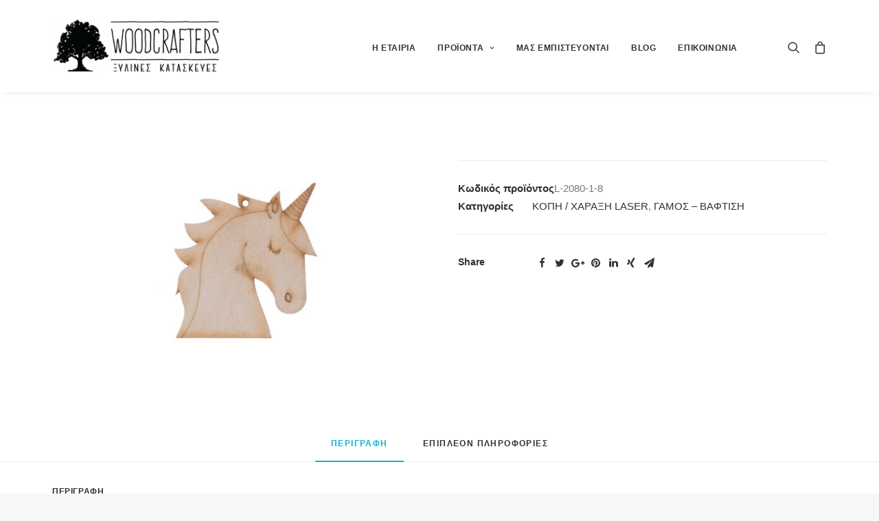

--- FILE ---
content_type: text/html; charset=UTF-8
request_url: https://woodcrafters.gr/product/%CE%BE%CF%8D%CE%BB%CE%B9%CE%BD%CE%BF%CF%82-%CE%BC%CE%BF%CE%BD%CF%8C%CE%BA%CE%B5%CF%81%CE%BF%CF%82-%CF%86%CF%85%CF%83%CE%B9%CE%BA%CF%8C-50cm/
body_size: 21112
content:
<!DOCTYPE html>
<html class="no-touch" lang="el" xmlns="http://www.w3.org/1999/xhtml">
<head>
<meta http-equiv="Content-Type" content="text/html; charset=UTF-8">
<meta name="viewport" content="width=device-width, initial-scale=1">
<link rel="profile" href="http://gmpg.org/xfn/11">
<link rel="pingback" href="https://woodcrafters.gr/xmlrpc.php">
<meta name='robots' content='index, follow, max-image-preview:large, max-snippet:-1, max-video-preview:-1' />

	<!-- This site is optimized with the Yoast SEO plugin v22.6 - https://yoast.com/wordpress/plugins/seo/ -->
	<title>Ξύλινος μονόκερος, (Χρώμα: Φυσικό, Μέγεθος: 50 cm) - Woodcrafters</title>
	<meta name="description" content="Ξύλινο σχέδιο μονόκερος- unicorn 50 πόντων κομμένο σε laser από κόντρα πλακέ σε φυσικό χρώμα. Χρησιμοποιείται για στολισμο και διακόσμηση σε γάμους." />
	<link rel="canonical" href="https://woodcrafters.gr/product/ξύλινος-μονόκερος-φυσικό-50cm/" />
	<meta property="og:locale" content="el_GR" />
	<meta property="og:type" content="article" />
	<meta property="og:title" content="Ξύλινος μονόκερος, (Χρώμα: Φυσικό, Μέγεθος: 50 cm) - Woodcrafters" />
	<meta property="og:description" content="Ξύλινο σχέδιο μονόκερος- unicorn 50 πόντων κομμένο σε laser από κόντρα πλακέ σε φυσικό χρώμα. Χρησιμοποιείται για στολισμο και διακόσμηση σε γάμους." />
	<meta property="og:url" content="https://woodcrafters.gr/product/ξύλινος-μονόκερος-φυσικό-50cm/" />
	<meta property="og:site_name" content="Woodcrafters" />
	<meta property="article:modified_time" content="2019-10-16T11:05:54+00:00" />
	<meta property="og:image" content="https://woodcrafters.gr/wp-content/uploads/2018/08/MG_1083.jpg" />
	<meta property="og:image:width" content="1312" />
	<meta property="og:image:height" content="875" />
	<meta property="og:image:type" content="image/jpeg" />
	<meta name="twitter:card" content="summary_large_image" />
	<script type="application/ld+json" class="yoast-schema-graph">{"@context":"https://schema.org","@graph":[{"@type":"WebPage","@id":"https://woodcrafters.gr/product/%ce%be%cf%8d%ce%bb%ce%b9%ce%bd%ce%bf%cf%82-%ce%bc%ce%bf%ce%bd%cf%8c%ce%ba%ce%b5%cf%81%ce%bf%cf%82-%cf%86%cf%85%cf%83%ce%b9%ce%ba%cf%8c-50cm/","url":"https://woodcrafters.gr/product/%ce%be%cf%8d%ce%bb%ce%b9%ce%bd%ce%bf%cf%82-%ce%bc%ce%bf%ce%bd%cf%8c%ce%ba%ce%b5%cf%81%ce%bf%cf%82-%cf%86%cf%85%cf%83%ce%b9%ce%ba%cf%8c-50cm/","name":"Ξύλινος μονόκερος, (Χρώμα: Φυσικό, Μέγεθος: 50 cm) - Woodcrafters","isPartOf":{"@id":"https://woodcrafters.gr/#website"},"primaryImageOfPage":{"@id":"https://woodcrafters.gr/product/%ce%be%cf%8d%ce%bb%ce%b9%ce%bd%ce%bf%cf%82-%ce%bc%ce%bf%ce%bd%cf%8c%ce%ba%ce%b5%cf%81%ce%bf%cf%82-%cf%86%cf%85%cf%83%ce%b9%ce%ba%cf%8c-50cm/#primaryimage"},"image":{"@id":"https://woodcrafters.gr/product/%ce%be%cf%8d%ce%bb%ce%b9%ce%bd%ce%bf%cf%82-%ce%bc%ce%bf%ce%bd%cf%8c%ce%ba%ce%b5%cf%81%ce%bf%cf%82-%cf%86%cf%85%cf%83%ce%b9%ce%ba%cf%8c-50cm/#primaryimage"},"thumbnailUrl":"https://woodcrafters.gr/wp-content/uploads/2018/08/MG_1083.jpg","datePublished":"2019-01-23T17:45:24+00:00","dateModified":"2019-10-16T11:05:54+00:00","description":"Ξύλινο σχέδιο μονόκερος- unicorn 50 πόντων κομμένο σε laser από κόντρα πλακέ σε φυσικό χρώμα. Χρησιμοποιείται για στολισμο και διακόσμηση σε γάμους.","breadcrumb":{"@id":"https://woodcrafters.gr/product/%ce%be%cf%8d%ce%bb%ce%b9%ce%bd%ce%bf%cf%82-%ce%bc%ce%bf%ce%bd%cf%8c%ce%ba%ce%b5%cf%81%ce%bf%cf%82-%cf%86%cf%85%cf%83%ce%b9%ce%ba%cf%8c-50cm/#breadcrumb"},"inLanguage":"el","potentialAction":[{"@type":"ReadAction","target":["https://woodcrafters.gr/product/%ce%be%cf%8d%ce%bb%ce%b9%ce%bd%ce%bf%cf%82-%ce%bc%ce%bf%ce%bd%cf%8c%ce%ba%ce%b5%cf%81%ce%bf%cf%82-%cf%86%cf%85%cf%83%ce%b9%ce%ba%cf%8c-50cm/"]}]},{"@type":"ImageObject","inLanguage":"el","@id":"https://woodcrafters.gr/product/%ce%be%cf%8d%ce%bb%ce%b9%ce%bd%ce%bf%cf%82-%ce%bc%ce%bf%ce%bd%cf%8c%ce%ba%ce%b5%cf%81%ce%bf%cf%82-%cf%86%cf%85%cf%83%ce%b9%ce%ba%cf%8c-50cm/#primaryimage","url":"https://woodcrafters.gr/wp-content/uploads/2018/08/MG_1083.jpg","contentUrl":"https://woodcrafters.gr/wp-content/uploads/2018/08/MG_1083.jpg","width":1312,"height":875},{"@type":"BreadcrumbList","@id":"https://woodcrafters.gr/product/%ce%be%cf%8d%ce%bb%ce%b9%ce%bd%ce%bf%cf%82-%ce%bc%ce%bf%ce%bd%cf%8c%ce%ba%ce%b5%cf%81%ce%bf%cf%82-%cf%86%cf%85%cf%83%ce%b9%ce%ba%cf%8c-50cm/#breadcrumb","itemListElement":[{"@type":"ListItem","position":1,"name":"Home","item":"https://woodcrafters.gr/"},{"@type":"ListItem","position":2,"name":"Κατάστημα","item":"https://woodcrafters.gr/shop/"},{"@type":"ListItem","position":3,"name":"Ξύλινος μονόκερος, (Χρώμα: Φυσικό, Μέγεθος: 50 cm)"}]},{"@type":"WebSite","@id":"https://woodcrafters.gr/#website","url":"https://woodcrafters.gr/","name":"Woodcrafters","description":"Ξύλινα αντικείμενα που θα λατρέψεις!","potentialAction":[{"@type":"SearchAction","target":{"@type":"EntryPoint","urlTemplate":"https://woodcrafters.gr/?s={search_term_string}"},"query-input":"required name=search_term_string"}],"inLanguage":"el"}]}</script>
	<!-- / Yoast SEO plugin. -->


<link rel='dns-prefetch' href='//fonts.googleapis.com' />
<link rel="alternate" type="application/rss+xml" title="Ροή RSS &raquo; Woodcrafters" href="https://woodcrafters.gr/feed/" />
<script type="text/javascript">
window._wpemojiSettings = {"baseUrl":"https:\/\/s.w.org\/images\/core\/emoji\/14.0.0\/72x72\/","ext":".png","svgUrl":"https:\/\/s.w.org\/images\/core\/emoji\/14.0.0\/svg\/","svgExt":".svg","source":{"concatemoji":"https:\/\/woodcrafters.gr\/wp-includes\/js\/wp-emoji-release.min.js?ver=6.3.5"}};
/*! This file is auto-generated */
!function(i,n){var o,s,e;function c(e){try{var t={supportTests:e,timestamp:(new Date).valueOf()};sessionStorage.setItem(o,JSON.stringify(t))}catch(e){}}function p(e,t,n){e.clearRect(0,0,e.canvas.width,e.canvas.height),e.fillText(t,0,0);var t=new Uint32Array(e.getImageData(0,0,e.canvas.width,e.canvas.height).data),r=(e.clearRect(0,0,e.canvas.width,e.canvas.height),e.fillText(n,0,0),new Uint32Array(e.getImageData(0,0,e.canvas.width,e.canvas.height).data));return t.every(function(e,t){return e===r[t]})}function u(e,t,n){switch(t){case"flag":return n(e,"\ud83c\udff3\ufe0f\u200d\u26a7\ufe0f","\ud83c\udff3\ufe0f\u200b\u26a7\ufe0f")?!1:!n(e,"\ud83c\uddfa\ud83c\uddf3","\ud83c\uddfa\u200b\ud83c\uddf3")&&!n(e,"\ud83c\udff4\udb40\udc67\udb40\udc62\udb40\udc65\udb40\udc6e\udb40\udc67\udb40\udc7f","\ud83c\udff4\u200b\udb40\udc67\u200b\udb40\udc62\u200b\udb40\udc65\u200b\udb40\udc6e\u200b\udb40\udc67\u200b\udb40\udc7f");case"emoji":return!n(e,"\ud83e\udef1\ud83c\udffb\u200d\ud83e\udef2\ud83c\udfff","\ud83e\udef1\ud83c\udffb\u200b\ud83e\udef2\ud83c\udfff")}return!1}function f(e,t,n){var r="undefined"!=typeof WorkerGlobalScope&&self instanceof WorkerGlobalScope?new OffscreenCanvas(300,150):i.createElement("canvas"),a=r.getContext("2d",{willReadFrequently:!0}),o=(a.textBaseline="top",a.font="600 32px Arial",{});return e.forEach(function(e){o[e]=t(a,e,n)}),o}function t(e){var t=i.createElement("script");t.src=e,t.defer=!0,i.head.appendChild(t)}"undefined"!=typeof Promise&&(o="wpEmojiSettingsSupports",s=["flag","emoji"],n.supports={everything:!0,everythingExceptFlag:!0},e=new Promise(function(e){i.addEventListener("DOMContentLoaded",e,{once:!0})}),new Promise(function(t){var n=function(){try{var e=JSON.parse(sessionStorage.getItem(o));if("object"==typeof e&&"number"==typeof e.timestamp&&(new Date).valueOf()<e.timestamp+604800&&"object"==typeof e.supportTests)return e.supportTests}catch(e){}return null}();if(!n){if("undefined"!=typeof Worker&&"undefined"!=typeof OffscreenCanvas&&"undefined"!=typeof URL&&URL.createObjectURL&&"undefined"!=typeof Blob)try{var e="postMessage("+f.toString()+"("+[JSON.stringify(s),u.toString(),p.toString()].join(",")+"));",r=new Blob([e],{type:"text/javascript"}),a=new Worker(URL.createObjectURL(r),{name:"wpTestEmojiSupports"});return void(a.onmessage=function(e){c(n=e.data),a.terminate(),t(n)})}catch(e){}c(n=f(s,u,p))}t(n)}).then(function(e){for(var t in e)n.supports[t]=e[t],n.supports.everything=n.supports.everything&&n.supports[t],"flag"!==t&&(n.supports.everythingExceptFlag=n.supports.everythingExceptFlag&&n.supports[t]);n.supports.everythingExceptFlag=n.supports.everythingExceptFlag&&!n.supports.flag,n.DOMReady=!1,n.readyCallback=function(){n.DOMReady=!0}}).then(function(){return e}).then(function(){var e;n.supports.everything||(n.readyCallback(),(e=n.source||{}).concatemoji?t(e.concatemoji):e.wpemoji&&e.twemoji&&(t(e.twemoji),t(e.wpemoji)))}))}((window,document),window._wpemojiSettings);
</script>
<style type="text/css">
img.wp-smiley,
img.emoji {
	display: inline !important;
	border: none !important;
	box-shadow: none !important;
	height: 1em !important;
	width: 1em !important;
	margin: 0 0.07em !important;
	vertical-align: -0.1em !important;
	background: none !important;
	padding: 0 !important;
}
</style>
	<link rel='stylesheet' id='wp-block-library-css' href='https://woodcrafters.gr/wp-includes/css/dist/block-library/style.min.css?ver=6.3.5' type='text/css' media='all' />
<style id='classic-theme-styles-inline-css' type='text/css'>
/*! This file is auto-generated */
.wp-block-button__link{color:#fff;background-color:#32373c;border-radius:9999px;box-shadow:none;text-decoration:none;padding:calc(.667em + 2px) calc(1.333em + 2px);font-size:1.125em}.wp-block-file__button{background:#32373c;color:#fff;text-decoration:none}
</style>
<style id='global-styles-inline-css' type='text/css'>
body{--wp--preset--color--black: #000000;--wp--preset--color--cyan-bluish-gray: #abb8c3;--wp--preset--color--white: #ffffff;--wp--preset--color--pale-pink: #f78da7;--wp--preset--color--vivid-red: #cf2e2e;--wp--preset--color--luminous-vivid-orange: #ff6900;--wp--preset--color--luminous-vivid-amber: #fcb900;--wp--preset--color--light-green-cyan: #7bdcb5;--wp--preset--color--vivid-green-cyan: #00d084;--wp--preset--color--pale-cyan-blue: #8ed1fc;--wp--preset--color--vivid-cyan-blue: #0693e3;--wp--preset--color--vivid-purple: #9b51e0;--wp--preset--gradient--vivid-cyan-blue-to-vivid-purple: linear-gradient(135deg,rgba(6,147,227,1) 0%,rgb(155,81,224) 100%);--wp--preset--gradient--light-green-cyan-to-vivid-green-cyan: linear-gradient(135deg,rgb(122,220,180) 0%,rgb(0,208,130) 100%);--wp--preset--gradient--luminous-vivid-amber-to-luminous-vivid-orange: linear-gradient(135deg,rgba(252,185,0,1) 0%,rgba(255,105,0,1) 100%);--wp--preset--gradient--luminous-vivid-orange-to-vivid-red: linear-gradient(135deg,rgba(255,105,0,1) 0%,rgb(207,46,46) 100%);--wp--preset--gradient--very-light-gray-to-cyan-bluish-gray: linear-gradient(135deg,rgb(238,238,238) 0%,rgb(169,184,195) 100%);--wp--preset--gradient--cool-to-warm-spectrum: linear-gradient(135deg,rgb(74,234,220) 0%,rgb(151,120,209) 20%,rgb(207,42,186) 40%,rgb(238,44,130) 60%,rgb(251,105,98) 80%,rgb(254,248,76) 100%);--wp--preset--gradient--blush-light-purple: linear-gradient(135deg,rgb(255,206,236) 0%,rgb(152,150,240) 100%);--wp--preset--gradient--blush-bordeaux: linear-gradient(135deg,rgb(254,205,165) 0%,rgb(254,45,45) 50%,rgb(107,0,62) 100%);--wp--preset--gradient--luminous-dusk: linear-gradient(135deg,rgb(255,203,112) 0%,rgb(199,81,192) 50%,rgb(65,88,208) 100%);--wp--preset--gradient--pale-ocean: linear-gradient(135deg,rgb(255,245,203) 0%,rgb(182,227,212) 50%,rgb(51,167,181) 100%);--wp--preset--gradient--electric-grass: linear-gradient(135deg,rgb(202,248,128) 0%,rgb(113,206,126) 100%);--wp--preset--gradient--midnight: linear-gradient(135deg,rgb(2,3,129) 0%,rgb(40,116,252) 100%);--wp--preset--font-size--small: 13px;--wp--preset--font-size--medium: 20px;--wp--preset--font-size--large: 36px;--wp--preset--font-size--x-large: 42px;--wp--preset--spacing--20: 0.44rem;--wp--preset--spacing--30: 0.67rem;--wp--preset--spacing--40: 1rem;--wp--preset--spacing--50: 1.5rem;--wp--preset--spacing--60: 2.25rem;--wp--preset--spacing--70: 3.38rem;--wp--preset--spacing--80: 5.06rem;--wp--preset--shadow--natural: 6px 6px 9px rgba(0, 0, 0, 0.2);--wp--preset--shadow--deep: 12px 12px 50px rgba(0, 0, 0, 0.4);--wp--preset--shadow--sharp: 6px 6px 0px rgba(0, 0, 0, 0.2);--wp--preset--shadow--outlined: 6px 6px 0px -3px rgba(255, 255, 255, 1), 6px 6px rgba(0, 0, 0, 1);--wp--preset--shadow--crisp: 6px 6px 0px rgba(0, 0, 0, 1);}:where(.is-layout-flex){gap: 0.5em;}:where(.is-layout-grid){gap: 0.5em;}body .is-layout-flow > .alignleft{float: left;margin-inline-start: 0;margin-inline-end: 2em;}body .is-layout-flow > .alignright{float: right;margin-inline-start: 2em;margin-inline-end: 0;}body .is-layout-flow > .aligncenter{margin-left: auto !important;margin-right: auto !important;}body .is-layout-constrained > .alignleft{float: left;margin-inline-start: 0;margin-inline-end: 2em;}body .is-layout-constrained > .alignright{float: right;margin-inline-start: 2em;margin-inline-end: 0;}body .is-layout-constrained > .aligncenter{margin-left: auto !important;margin-right: auto !important;}body .is-layout-constrained > :where(:not(.alignleft):not(.alignright):not(.alignfull)){max-width: var(--wp--style--global--content-size);margin-left: auto !important;margin-right: auto !important;}body .is-layout-constrained > .alignwide{max-width: var(--wp--style--global--wide-size);}body .is-layout-flex{display: flex;}body .is-layout-flex{flex-wrap: wrap;align-items: center;}body .is-layout-flex > *{margin: 0;}body .is-layout-grid{display: grid;}body .is-layout-grid > *{margin: 0;}:where(.wp-block-columns.is-layout-flex){gap: 2em;}:where(.wp-block-columns.is-layout-grid){gap: 2em;}:where(.wp-block-post-template.is-layout-flex){gap: 1.25em;}:where(.wp-block-post-template.is-layout-grid){gap: 1.25em;}.has-black-color{color: var(--wp--preset--color--black) !important;}.has-cyan-bluish-gray-color{color: var(--wp--preset--color--cyan-bluish-gray) !important;}.has-white-color{color: var(--wp--preset--color--white) !important;}.has-pale-pink-color{color: var(--wp--preset--color--pale-pink) !important;}.has-vivid-red-color{color: var(--wp--preset--color--vivid-red) !important;}.has-luminous-vivid-orange-color{color: var(--wp--preset--color--luminous-vivid-orange) !important;}.has-luminous-vivid-amber-color{color: var(--wp--preset--color--luminous-vivid-amber) !important;}.has-light-green-cyan-color{color: var(--wp--preset--color--light-green-cyan) !important;}.has-vivid-green-cyan-color{color: var(--wp--preset--color--vivid-green-cyan) !important;}.has-pale-cyan-blue-color{color: var(--wp--preset--color--pale-cyan-blue) !important;}.has-vivid-cyan-blue-color{color: var(--wp--preset--color--vivid-cyan-blue) !important;}.has-vivid-purple-color{color: var(--wp--preset--color--vivid-purple) !important;}.has-black-background-color{background-color: var(--wp--preset--color--black) !important;}.has-cyan-bluish-gray-background-color{background-color: var(--wp--preset--color--cyan-bluish-gray) !important;}.has-white-background-color{background-color: var(--wp--preset--color--white) !important;}.has-pale-pink-background-color{background-color: var(--wp--preset--color--pale-pink) !important;}.has-vivid-red-background-color{background-color: var(--wp--preset--color--vivid-red) !important;}.has-luminous-vivid-orange-background-color{background-color: var(--wp--preset--color--luminous-vivid-orange) !important;}.has-luminous-vivid-amber-background-color{background-color: var(--wp--preset--color--luminous-vivid-amber) !important;}.has-light-green-cyan-background-color{background-color: var(--wp--preset--color--light-green-cyan) !important;}.has-vivid-green-cyan-background-color{background-color: var(--wp--preset--color--vivid-green-cyan) !important;}.has-pale-cyan-blue-background-color{background-color: var(--wp--preset--color--pale-cyan-blue) !important;}.has-vivid-cyan-blue-background-color{background-color: var(--wp--preset--color--vivid-cyan-blue) !important;}.has-vivid-purple-background-color{background-color: var(--wp--preset--color--vivid-purple) !important;}.has-black-border-color{border-color: var(--wp--preset--color--black) !important;}.has-cyan-bluish-gray-border-color{border-color: var(--wp--preset--color--cyan-bluish-gray) !important;}.has-white-border-color{border-color: var(--wp--preset--color--white) !important;}.has-pale-pink-border-color{border-color: var(--wp--preset--color--pale-pink) !important;}.has-vivid-red-border-color{border-color: var(--wp--preset--color--vivid-red) !important;}.has-luminous-vivid-orange-border-color{border-color: var(--wp--preset--color--luminous-vivid-orange) !important;}.has-luminous-vivid-amber-border-color{border-color: var(--wp--preset--color--luminous-vivid-amber) !important;}.has-light-green-cyan-border-color{border-color: var(--wp--preset--color--light-green-cyan) !important;}.has-vivid-green-cyan-border-color{border-color: var(--wp--preset--color--vivid-green-cyan) !important;}.has-pale-cyan-blue-border-color{border-color: var(--wp--preset--color--pale-cyan-blue) !important;}.has-vivid-cyan-blue-border-color{border-color: var(--wp--preset--color--vivid-cyan-blue) !important;}.has-vivid-purple-border-color{border-color: var(--wp--preset--color--vivid-purple) !important;}.has-vivid-cyan-blue-to-vivid-purple-gradient-background{background: var(--wp--preset--gradient--vivid-cyan-blue-to-vivid-purple) !important;}.has-light-green-cyan-to-vivid-green-cyan-gradient-background{background: var(--wp--preset--gradient--light-green-cyan-to-vivid-green-cyan) !important;}.has-luminous-vivid-amber-to-luminous-vivid-orange-gradient-background{background: var(--wp--preset--gradient--luminous-vivid-amber-to-luminous-vivid-orange) !important;}.has-luminous-vivid-orange-to-vivid-red-gradient-background{background: var(--wp--preset--gradient--luminous-vivid-orange-to-vivid-red) !important;}.has-very-light-gray-to-cyan-bluish-gray-gradient-background{background: var(--wp--preset--gradient--very-light-gray-to-cyan-bluish-gray) !important;}.has-cool-to-warm-spectrum-gradient-background{background: var(--wp--preset--gradient--cool-to-warm-spectrum) !important;}.has-blush-light-purple-gradient-background{background: var(--wp--preset--gradient--blush-light-purple) !important;}.has-blush-bordeaux-gradient-background{background: var(--wp--preset--gradient--blush-bordeaux) !important;}.has-luminous-dusk-gradient-background{background: var(--wp--preset--gradient--luminous-dusk) !important;}.has-pale-ocean-gradient-background{background: var(--wp--preset--gradient--pale-ocean) !important;}.has-electric-grass-gradient-background{background: var(--wp--preset--gradient--electric-grass) !important;}.has-midnight-gradient-background{background: var(--wp--preset--gradient--midnight) !important;}.has-small-font-size{font-size: var(--wp--preset--font-size--small) !important;}.has-medium-font-size{font-size: var(--wp--preset--font-size--medium) !important;}.has-large-font-size{font-size: var(--wp--preset--font-size--large) !important;}.has-x-large-font-size{font-size: var(--wp--preset--font-size--x-large) !important;}
.wp-block-navigation a:where(:not(.wp-element-button)){color: inherit;}
:where(.wp-block-post-template.is-layout-flex){gap: 1.25em;}:where(.wp-block-post-template.is-layout-grid){gap: 1.25em;}
:where(.wp-block-columns.is-layout-flex){gap: 2em;}:where(.wp-block-columns.is-layout-grid){gap: 2em;}
.wp-block-pullquote{font-size: 1.5em;line-height: 1.6;}
</style>
<link rel='stylesheet' id='SFSImainCss-css' href='https://woodcrafters.gr/wp-content/plugins/ultimate-social-media-icons/css/sfsi-style.css?ver=2.9.5' type='text/css' media='all' />
<link rel='stylesheet' id='dashicons-css' href='https://woodcrafters.gr/wp-includes/css/dashicons.min.css?ver=6.3.5' type='text/css' media='all' />
<link rel='stylesheet' id='thickbox-css' href='https://woodcrafters.gr/wp-includes/js/thickbox/thickbox.css?ver=6.3.5' type='text/css' media='all' />
<link rel='stylesheet' id='uncode-privacy-css' href='https://woodcrafters.gr/wp-content/plugins/uncode-privacy/assets/css/uncode-privacy-public.css?ver=1.0.0' type='text/css' media='all' />
<style id='woocommerce-inline-inline-css' type='text/css'>
.woocommerce form .form-row .required { visibility: visible; }
</style>
<link rel='stylesheet' id='uncode-style-css' href='https://woodcrafters.gr/wp-content/themes/uncode/library/css/style.css?ver=288383146' type='text/css' media='all' />
<style id='uncode-style-inline-css' type='text/css'>

@media (max-width: 959px) { .navbar-brand > * { height: 40px !important;}}
@media (min-width: 960px) { .limit-width { max-width: 1200px; margin: auto;}}
</style>
<link rel='stylesheet' id='uncode-icons-css' href='https://woodcrafters.gr/wp-content/themes/uncode/library/css/uncode-icons.css?ver=288383146' type='text/css' media='all' />
<link rel='stylesheet' id='uncode-custom-style-css' href='https://woodcrafters.gr/wp-content/themes/uncode/library/css/style-custom.css?ver=288383146' type='text/css' media='all' />
<link rel='stylesheet' id='uncodefont-google-css' href='//fonts.googleapis.com/css?family=Open+Sans+Condensed%3A300%2C300italic%2C700%7COpen+Sans%3A300%2C300italic%2Cregular%2Citalic%2C600%2C600italic%2C700%2C700italic%2C800%2C800italic&#038;subset=greek%2Cvietnamese%2Ccyrillic%2Cgreek-ext%2Clatin%2Ccyrillic-ext%2Clatin-ext&#038;ver=1.9.1' type='text/css' media='all' />
<link rel='stylesheet' id='uncode-woocommerce-css' href='https://woodcrafters.gr/wp-content/themes/uncode/library/css/woocommerce.css?ver=302410594' type='text/css' media='all' />
<link rel='stylesheet' id='wwp_single_product_page_css-css' href='https://woodcrafters.gr/wp-content/plugins/woocommerce-wholesale-prices/css/frontend/product/wwp-single-product-page.css?ver=2.2.2.1' type='text/css' media='all' />
<script type='text/javascript' src='https://woodcrafters.gr/wp-includes/js/jquery/jquery.min.js?ver=3.7.0' id='jquery-core-js'></script>
<script type='text/javascript' src='https://woodcrafters.gr/wp-includes/js/jquery/jquery-migrate.min.js?ver=3.4.1' id='jquery-migrate-js'></script>
<script type='text/javascript' id='jquery-remove-uppercase-accents-js-extra'>
/* <![CDATA[ */
var rua = {"accents":[{"original":"\u0386\u0399","convert":"\u0391\u03aa"},{"original":"\u0386\u03a5","convert":"\u0391\u03ab"},{"original":"\u0388\u0399","convert":"\u0395\u03aa"},{"original":"\u038c\u0399","convert":"\u039f\u03aa"},{"original":"\u0388\u03a5","convert":"\u0395\u03ab"},{"original":"\u038c\u03a5","convert":"\u039f\u03ab"},{"original":"\u03ac\u03b9","convert":"\u03b1\u03ca"},{"original":"\u03ad\u03b9","convert":"\u03b5\u03ca"},{"original":"\u0386\u03c5","convert":"\u03b1\u03cb"},{"original":"\u03ac\u03c5","convert":"\u03b1\u03cb"},{"original":"\u03cc\u03b9","convert":"\u03bf\u03ca"},{"original":"\u0388\u03c5","convert":"\u03b5\u03cb"},{"original":"\u03ad\u03c5","convert":"\u03b5\u03cb"},{"original":"\u03cc\u03c5","convert":"\u03bf\u03cb"},{"original":"\u038c\u03c5","convert":"\u03bf\u03cb"},{"original":"\u0386","convert":"\u0391"},{"original":"\u03ac","convert":"\u03b1"},{"original":"\u0388","convert":"\u0395"},{"original":"\u03ad","convert":"\u03b5"},{"original":"\u0389","convert":"\u0397"},{"original":"\u03ae","convert":"\u03b7"},{"original":"\u038a","convert":"\u0399"},{"original":"\u03aa","convert":"\u0399"},{"original":"\u03af","convert":"\u03b9"},{"original":"\u0390","convert":"\u03ca"},{"original":"\u038c","convert":"\u039f"},{"original":"\u03cc","convert":"\u03bf"},{"original":"\u038e","convert":"\u03a5"},{"original":"\u03cd","convert":"\u03c5"},{"original":"\u03b0","convert":"\u03cb"},{"original":"\u038f","convert":"\u03a9"},{"original":"\u03ce","convert":"\u03c9"}],"selectors":"","selAction":""};
/* ]]> */
</script>
<script type='text/javascript' src='https://woodcrafters.gr/wp-content/plugins/remove-uppercase-accents/js/jquery.remove-uppercase-accents.js?ver=6.3.5' id='jquery-remove-uppercase-accents-js'></script>
<script type='text/javascript' src='https://woodcrafters.gr/wp-content/plugins/uncode-privacy/assets/js/js-cookie.min.js?ver=2.2.0' id='js-cookie-js' data-wp-strategy='defer'></script>
<script type='text/javascript' src='https://woodcrafters.gr/wp-content/plugins/woocommerce/assets/js/jquery-blockui/jquery.blockUI.min.js?ver=2.7.0-wc.8.7.0' id='jquery-blockui-js' data-wp-strategy='defer'></script>
<script type='text/javascript' id='wc-add-to-cart-js-extra'>
/* <![CDATA[ */
var wc_add_to_cart_params = {"ajax_url":"\/wp-admin\/admin-ajax.php","wc_ajax_url":"\/?wc-ajax=%%endpoint%%","i18n_view_cart":"\u039a\u03b1\u03bb\u03ac\u03b8\u03b9","cart_url":"https:\/\/woodcrafters.gr\/cart\/","is_cart":"","cart_redirect_after_add":"no"};
/* ]]> */
</script>
<script type='text/javascript' src='https://woodcrafters.gr/wp-content/plugins/woocommerce/assets/js/frontend/add-to-cart.min.js?ver=8.7.0' id='wc-add-to-cart-js' data-wp-strategy='defer'></script>
<script type='text/javascript' src='https://woodcrafters.gr/wp-content/plugins/woocommerce/assets/js/zoom/jquery.zoom.min.js?ver=1.7.21-wc.8.7.0' id='zoom-js' defer data-wp-strategy='defer'></script>
<script type='text/javascript' id='wc-single-product-js-extra'>
/* <![CDATA[ */
var wc_single_product_params = {"i18n_required_rating_text":"\u03a0\u03b1\u03c1\u03b1\u03ba\u03b1\u03bb\u03bf\u03cd\u03bc\u03b5, \u03b5\u03c0\u03b9\u03bb\u03ad\u03be\u03c4\u03b5 \u03bc\u03af\u03b1 \u03b2\u03b1\u03b8\u03bc\u03bf\u03bb\u03bf\u03b3\u03af\u03b1","review_rating_required":"yes","flexslider":{"rtl":false,"animation":"slide","smoothHeight":true,"directionNav":false,"controlNav":"thumbnails","slideshow":false,"animationSpeed":500,"animationLoop":false,"allowOneSlide":false},"zoom_enabled":"","zoom_options":[],"photoswipe_enabled":"","photoswipe_options":{"shareEl":false,"closeOnScroll":false,"history":false,"hideAnimationDuration":0,"showAnimationDuration":0},"flexslider_enabled":""};
/* ]]> */
</script>
<script type='text/javascript' src='https://woodcrafters.gr/wp-content/plugins/woocommerce/assets/js/frontend/single-product.min.js?ver=8.7.0' id='wc-single-product-js' defer data-wp-strategy='defer'></script>
<script type='text/javascript' id='woocommerce-js-extra'>
/* <![CDATA[ */
var woocommerce_params = {"ajax_url":"\/wp-admin\/admin-ajax.php","wc_ajax_url":"\/?wc-ajax=%%endpoint%%"};
/* ]]> */
</script>
<script type='text/javascript' src='https://woodcrafters.gr/wp-content/plugins/woocommerce/assets/js/frontend/woocommerce.min.js?ver=8.7.0' id='woocommerce-js' defer data-wp-strategy='defer'></script>
<script type='text/javascript' src='https://woodcrafters.gr/wp-content/plugins/uncode-js_composer/assets/js/vendors/woocommerce-add-to-cart.js?ver=5.5.2' id='vc_woocommerce-add-to-cart-js-js'></script>
<script type='text/javascript' src='/wp-content/themes/uncode/library/js/ai-uncode.js' id='uncodeAI' data-home='/' data-path='/' data-breakpoints-images='258,516,720,1032,1440,2064,2880' id='ai-uncode-js'></script>
<script type='text/javascript' id='uncode-init-js-extra'>
/* <![CDATA[ */
var SiteParameters = {"days":"days","hours":"hours","minutes":"minutes","seconds":"seconds","constant_scroll":"on","scroll_speed":"2","parallax_factor":"0.25","loading":"Loading\u2026","slide_name":"slide","slide_footer":"footer","ajax_url":"https:\/\/woodcrafters.gr\/wp-admin\/admin-ajax.php","nonce_adaptive_images":"3bf837c8f2"};
/* ]]> */
</script>
<script type='text/javascript' src='https://woodcrafters.gr/wp-content/themes/uncode/library/js/init.js?ver=288383146' id='uncode-init-js'></script>
<link rel="https://api.w.org/" href="https://woodcrafters.gr/wp-json/" /><link rel="alternate" type="application/json" href="https://woodcrafters.gr/wp-json/wp/v2/product/4949" /><link rel="EditURI" type="application/rsd+xml" title="RSD" href="https://woodcrafters.gr/xmlrpc.php?rsd" />
<meta name="generator" content="WordPress 6.3.5" />
<meta name="generator" content="WooCommerce 8.7.0" />
<link rel='shortlink' href='https://woodcrafters.gr/?p=4949' />
<link rel="alternate" type="application/json+oembed" href="https://woodcrafters.gr/wp-json/oembed/1.0/embed?url=https%3A%2F%2Fwoodcrafters.gr%2Fproduct%2F%25ce%25be%25cf%258d%25ce%25bb%25ce%25b9%25ce%25bd%25ce%25bf%25cf%2582-%25ce%25bc%25ce%25bf%25ce%25bd%25cf%258c%25ce%25ba%25ce%25b5%25cf%2581%25ce%25bf%25cf%2582-%25cf%2586%25cf%2585%25cf%2583%25ce%25b9%25ce%25ba%25cf%258c-50cm%2F" />
<link rel="alternate" type="text/xml+oembed" href="https://woodcrafters.gr/wp-json/oembed/1.0/embed?url=https%3A%2F%2Fwoodcrafters.gr%2Fproduct%2F%25ce%25be%25cf%258d%25ce%25bb%25ce%25b9%25ce%25bd%25ce%25bf%25cf%2582-%25ce%25bc%25ce%25bf%25ce%25bd%25cf%258c%25ce%25ba%25ce%25b5%25cf%2581%25ce%25bf%25cf%2582-%25cf%2586%25cf%2585%25cf%2583%25ce%25b9%25ce%25ba%25cf%258c-50cm%2F&#038;format=xml" />
<meta name="follow.[base64]" content="pQ6q46Yk088B22hDJata"/><meta name="wwp" content="yes" />	<noscript><style>.woocommerce-product-gallery{ opacity: 1 !important; }</style></noscript>
	<!--[if lte IE 9]><link rel="stylesheet" type="text/css" href="https://woodcrafters.gr/wp-content/plugins/uncode-js_composer/assets/css/vc_lte_ie9.min.css" media="screen"><![endif]--><style type="text/css" id="custom-background-css">
body.custom-background { background-image: url("https://woodcrafters.gr/wp-content/uploads/2018/08/aristera.png"); background-position: left top; background-size: contain; background-repeat: no-repeat; background-attachment: fixed; }
</style>
	<!-- Google Tag Manager -->
<script>(function(w,d,s,l,i){w[l]=w[l]||[];w[l].push({'gtm.start':
new Date().getTime(),event:'gtm.js'});var f=d.getElementsByTagName(s)[0],
j=d.createElement(s),dl=l!='dataLayer'?'&l='+l:'';j.async=true;j.src=
'https://www.googletagmanager.com/gtm.js?id='+i+dl;f.parentNode.insertBefore(j,f);
})(window,document,'script','dataLayer','GTM-5JSJ7LL');</script>
<!-- End Google Tag Manager --><link rel="icon" href="https://woodcrafters.gr/wp-content/uploads/2018/08/cropped-favicon-32x32.png" sizes="32x32" />
<link rel="icon" href="https://woodcrafters.gr/wp-content/uploads/2018/08/cropped-favicon-192x192.png" sizes="192x192" />
<link rel="apple-touch-icon" href="https://woodcrafters.gr/wp-content/uploads/2018/08/cropped-favicon-180x180.png" />
<meta name="msapplication-TileImage" content="https://woodcrafters.gr/wp-content/uploads/2018/08/cropped-favicon-270x270.png" />
<noscript><style type="text/css"> .wpb_animate_when_almost_visible { opacity: 1; }</style></noscript></head>
<body class="product-template-default single single-product postid-4949 custom-background  style-color-lxmt-bg theme-uncode sfsi_actvite_theme_thin woocommerce woocommerce-page woocommerce-no-js smooth-scroller hormenu-position-left hmenu hmenu-position-right header-full-width main-center-align wpb-js-composer js-comp-ver-5.5.2 vc_responsive" data-border="0">
<!-- Google Tag Manager (noscript) -->
<noscript><iframe src="https://www.googletagmanager.com/ns.html?id=GTM-5JSJ7LL"
height="0" width="0" style="display:none;visibility:hidden"></iframe></noscript>
<!-- End Google Tag Manager (noscript) -->
		<div class="body-borders" data-border="0"><div class="top-border body-border-shadow"></div><div class="right-border body-border-shadow"></div><div class="bottom-border body-border-shadow"></div><div class="left-border body-border-shadow"></div><div class="top-border style-light-bg"></div><div class="right-border style-light-bg"></div><div class="bottom-border style-light-bg"></div><div class="left-border style-light-bg"></div></div>	<div class="box-wrapper">
		<div class="box-container">
		<script type="text/javascript">UNCODE.initBox();</script>
		<div class="menu-wrapper menu-sticky">
													
													<header id="masthead" class="navbar menu-primary menu-light submenu-light menu-transparent menu-add-padding style-light-original menu-absolute menu-with-logo">
														<div class="menu-container menu-hide style-color-xsdn-bg menu-borders menu-shadows">
															<div class="row-menu limit-width">
																<div class="row-menu-inner">
																	<div id="logo-container-mobile" class="col-lg-0 logo-container middle">
																		<div id="main-logo" class="navbar-header style-light">
																			<a href="https://woodcrafters.gr" class="navbar-brand" data-minheight="20"><div class="logo-image logo-skinnable" data-maxheight="80" style="height: 80px;"><img src="https://woodcrafters.gr/wp-content/uploads/2018/08/Woodcrafters-uai-258x84.png" alt="woodcrafters-logo" width="258" height="84" class="img-responsive adaptive-async" data-uniqueid="248-285409" data-guid="https://woodcrafters.gr/wp-content/uploads/2018/08/Woodcrafters.png" data-path="2018/08/Woodcrafters.png" data-width="244" data-height="80" data-singlew="null" data-singleh="null" data-crop="" data-fixed="height" /></div></a>
																		</div>
																		<div class="mmb-container"><div class="mobile-menu-button mobile-menu-button-light lines-button x2"><span class="lines"></span></div></div>
																	</div>
																	<div class="col-lg-12 main-menu-container middle">
																		<div class="menu-horizontal">
																			<div class="menu-horizontal-inner">
																				<div class="nav navbar-nav navbar-main navbar-nav-first"><ul id="menu-%ce%b7-%ce%b5%cf%84%ce%b1%ce%b9%cf%81%ce%b5%ce%b9%ce%b1" class="menu-primary-inner menu-smart sm"><li id="menu-item-113" class="menu-item menu-item-type-post_type menu-item-object-page menu-item-113 menu-item-link"><a title="Η ΕΤΑΙΡΙΑ" href="https://woodcrafters.gr/h-etairia/">Η ΕΤΑΙΡΙΑ<i class="fa fa-angle-right fa-dropdown"></i></a></li>
<li id="menu-item-114" class="menu-item menu-item-type-custom menu-item-object-custom menu-item-has-children menu-item-114 dropdown menu-item-link"><a title="ΠΡΟΪΟΝΤΑ" href="https://woodcrafters.gr/shop/" data-toggle="dropdown" class="dropdown-toggle" data-type="title">ΠΡΟΪΟΝΤΑ<i class="fa fa-angle-down fa-dropdown"></i></a>
<ul role="menu" class="drop-menu">
	<li id="menu-item-2115" class="menu-item menu-item-type-taxonomy menu-item-object-product_cat menu-item-2115"><a title="ΚΟΥΤΙΑ ΚΡΑΣΙΩΝ" href="https://woodcrafters.gr/product-category/koutia-siskeuasies-krasiou/">ΚΟΥΤΙΑ ΚΡΑΣΙΩΝ<i class="fa fa-angle-right fa-dropdown"></i></a></li>
	<li id="menu-item-5437" class="menu-item menu-item-type-taxonomy menu-item-object-product_cat menu-item-5437"><a title="ΚΟΥΤΙΑ – ΤΕΛΑΡΑ ΓΙΑ ΟΛΕΣ ΤΙΣ ΧΡΗΣΕΙΣ" href="https://woodcrafters.gr/product-category/koutia-telarra/">ΚΟΥΤΙΑ – ΤΕΛΑΡΑ ΓΙΑ ΟΛΕΣ ΤΙΣ ΧΡΗΣΕΙΣ<i class="fa fa-angle-right fa-dropdown"></i></a></li>
	<li id="menu-item-2110" class="menu-item menu-item-type-taxonomy menu-item-object-product_cat menu-item-2110"><a title="ΚΟΥΤΙΑ-ΚΑΛΑΘΙΑ ΓΑΜΟΥ &amp; ΒΑΦΤΙΣΗΣ" href="https://woodcrafters.gr/product-category/koutia-kalathia-gamou-vaftisis/">ΚΟΥΤΙΑ-ΚΑΛΑΘΙΑ ΓΑΜΟΥ &#038; ΒΑΦΤΙΣΗΣ<i class="fa fa-angle-right fa-dropdown"></i></a></li>
	<li id="menu-item-118" class="menu-item menu-item-type-taxonomy menu-item-object-product_cat menu-item-118"><a title="ΕΤΑΙΡΙΚΑ ΔΩΡΑ" href="https://woodcrafters.gr/product-category/etairika-dora/">ΕΤΑΙΡΙΚΑ ΔΩΡΑ<i class="fa fa-angle-right fa-dropdown"></i></a></li>
	<li id="menu-item-2098" class="menu-item menu-item-type-taxonomy menu-item-object-product_cat current-product-ancestor current-menu-parent current-product-parent menu-item-has-children menu-item-2098 dropdown"><a title="ΚΟΠΗ / ΧΑΡΑΞΗ LASER" href="https://woodcrafters.gr/product-category/kopi-xaraksi-laser/" data-type="title">ΚΟΠΗ / ΧΑΡΑΞΗ LASER<i class="fa fa-angle-down fa-dropdown"></i></a>
	<ul role="menu" class="drop-menu">
		<li id="menu-item-2102" class="menu-item menu-item-type-taxonomy menu-item-object-product_cat menu-item-2102"><a title="ΧΡΙΣΤΟΥΓΕΝΝΑ" href="https://woodcrafters.gr/product-category/kopi-xaraksi-laser/xristougenna-laser/">ΧΡΙΣΤΟΥΓΕΝΝΑ<i class="fa fa-angle-right fa-dropdown"></i></a></li>
		<li id="menu-item-2101" class="menu-item menu-item-type-taxonomy menu-item-object-product_cat menu-item-2101"><a title="ΠΑΣΧΑ" href="https://woodcrafters.gr/product-category/kopi-xaraksi-laser/pasxa-laser/">ΠΑΣΧΑ<i class="fa fa-angle-right fa-dropdown"></i></a></li>
		<li id="menu-item-2103" class="menu-item menu-item-type-taxonomy menu-item-object-product_cat current-product-ancestor current-menu-parent current-product-parent menu-item-2103"><a title="ΓΑΜΟΣ – ΒΑΦΤΙΣΗ" href="https://woodcrafters.gr/product-category/kopi-xaraksi-laser/gamos-vaftisi-laser/">ΓΑΜΟΣ – ΒΑΦΤΙΣΗ<i class="fa fa-angle-right fa-dropdown"></i></a></li>
		<li id="menu-item-2099" class="menu-item menu-item-type-taxonomy menu-item-object-product_cat menu-item-2099"><a title="ΑΓΙΟΣ ΒΑΛΕΝΤΙΝΟΣ" href="https://woodcrafters.gr/product-category/kopi-xaraksi-laser/agios-valentinos/">ΑΓΙΟΣ ΒΑΛΕΝΤΙΝΟΣ<i class="fa fa-angle-right fa-dropdown"></i></a></li>
		<li id="menu-item-2100" class="menu-item menu-item-type-taxonomy menu-item-object-product_cat menu-item-2100"><a title="ΓΡΑΜΜΑΤΑ" href="https://woodcrafters.gr/product-category/kopi-xaraksi-laser/grammata-laser/">ΓΡΑΜΜΑΤΑ<i class="fa fa-angle-right fa-dropdown"></i></a></li>
		<li id="menu-item-2104" class="menu-item menu-item-type-taxonomy menu-item-object-product_cat menu-item-2104"><a title="ΔΙΑΦΟΡΑ" href="https://woodcrafters.gr/product-category/kopi-xaraksi-laser/diafora/">ΔΙΑΦΟΡΑ<i class="fa fa-angle-right fa-dropdown"></i></a></li>
	</ul>
</li>
</ul>
</li>
<li id="menu-item-112" class="menu-item menu-item-type-post_type menu-item-object-page menu-item-112 menu-item-link"><a title="ΜΑΣ ΕΜΠΙΣΤΕΥΟΝΤΑΙ" href="https://woodcrafters.gr/deigmata-douleias/">ΜΑΣ ΕΜΠΙΣΤΕΥΟΝΤΑΙ<i class="fa fa-angle-right fa-dropdown"></i></a></li>
<li id="menu-item-111" class="menu-item menu-item-type-post_type menu-item-object-page menu-item-111 menu-item-link"><a title="BLOG" href="https://woodcrafters.gr/blog/">BLOG<i class="fa fa-angle-right fa-dropdown"></i></a></li>
<li id="menu-item-4249" class="menu-item menu-item-type-post_type menu-item-object-page menu-item-4249 menu-item-link"><a title="ΕΠΙΚΟΙΝΩΝΙΑ" href="https://woodcrafters.gr/epikoinwnia/">ΕΠΙΚΟΙΝΩΝΙΑ<i class="fa fa-angle-right fa-dropdown"></i></a></li>
</ul></div><div class="nav navbar-nav navbar-nav-last"><ul class="menu-smart sm menu-icons"><li class="menu-item-link search-icon style-light dropdown"><a href="#" class="trigger-overlay search-icon" data-area="search" data-container="box-container">
													<i class="fa fa-search3"></i><span class="desktop-hidden"><span>Search</span></span><i class="fa fa-angle-down fa-dropdown desktop-hidden"></i>
													</a>
													<ul role="menu" class="drop-menu desktop-hidden">
														<li>
															<form class="search" method="get" action="https://woodcrafters.gr/">
																<input type="search" class="search-field no-livesearch" placeholder="Search…" value="" name="s" title="Search for:" />
															</form>
														</li>
													</ul></li><li class="uncode-cart menu-item-link menu-item menu-item-has-children dropdown">
												<a href="#" data-toggle="dropdown" class="dropdown-toggle" data-type="title" title="cart">
													<span class="cart-icon-container"><i class="fa fa-bag"></i><span class="desktop-hidden">Cart</span><span class="badge" style="display: none;"></span><i class="fa fa-angle-down fa-dropdown desktop-hidden"></i>
								</span>
							</a>
							<ul role="menu" class="drop-menu sm-nowrap cart_list product_list_widget uncode-cart-dropdown"><li><span>Το καλάθι σας είναι κενό αυτή τη στιγμή.</span></li></ul></li></ul></div><div class="desktop-hidden">
														 							</div></div>
																		</div>
																	</div>
																</div>
															</div>
														</div>
													</header>
												</div>			<script type="text/javascript">UNCODE.fixMenuHeight();</script>
			<div class="main-wrapper">
				<div class="main-container">
					<div class="page-wrapper">
						<div class="sections-container">
<script type="text/javascript">UNCODE.initHeader();</script>
		<div id="product-4949" class="page-body style-light style-light-bg post-4949 product type-product status-publish has-post-thumbnail product_cat-kopi-xaraksi-laser product_cat-gamos-vaftisi-laser first instock shipping-taxable product-type-simple">
			<div class="post-wrapper">
				<div class="post-body">
<div class="woocommerce-notices-wrapper"></div>
<div class="product type-product post-4949 status-publish instock product_cat-kopi-xaraksi-laser product_cat-gamos-vaftisi-laser has-post-thumbnail shipping-taxable product-type-simple">
	<div class="row-container">
		<div class="row row-parent col-std-gutter double-top-padding double-bottom-padding  limit-width" >
			<div class="row-inner">
				<div class="col-lg-6">
					<div class="uncol">
						<div class="uncoltable">
							<div class="uncell">
								<div class="uncont">
										<div id="woocommerce-product-single-plchold"><img width="650" height="433" src="https://woodcrafters.gr/wp-content/uploads/2018/08/MG_1083-uai-258x258.jpg" class="adaptive-async wp-post-image" alt="" decoding="async" data-src="https://woodcrafters.gr/wp-content/uploads/2018/08/MG_1083.jpg" data-caption="_MG_1083" data-large_image="https://woodcrafters.gr/wp-content/uploads/2018/08/MG_1083.jpg" data-large_image_width="1312" data-large_image_height="875" data-uniqueid="742-255261" data-guid="https://woodcrafters.gr/wp-content/uploads/2018/08/MG_1083.jpg" data-path="2018/08/MG_1083.jpg" data-width="1312" data-height="875" data-singlew="6" data-singleh="6" data-crop="1" srcset="https://woodcrafters.gr/wp-content/uploads/2018/08/MG_1083-650x433.jpg 650w, https://woodcrafters.gr/wp-content/uploads/2018/08/MG_1083-300x200.jpg 300w, https://woodcrafters.gr/wp-content/uploads/2018/08/MG_1083-768x512.jpg 768w, https://woodcrafters.gr/wp-content/uploads/2018/08/MG_1083-1024x683.jpg 1024w, https://woodcrafters.gr/wp-content/uploads/2018/08/MG_1083.jpg 1312w" sizes="(max-width: 650px) 100vw, 650px" /></div><div class="woocommerce-product-gallery woocommerce-product-gallery--with-images woocommerce-product-gallery--columns-3 woocommerce-layout-images- images" data-columns="3" style="opacity: 0; transition: opacity .05s ease-in-out;">
	<figure class="woocommerce-product-gallery__wrapper">

	<div data-thumb="https://woodcrafters.gr/wp-content/uploads/2018/08/MG_1083-uai-258x258.jpg" class="woocommerce-product-gallery__image"><a href="https://woodcrafters.gr/wp-content/uploads/2018/08/MG_1083.jpg" itemprop="image" title="_MG_1083" class="woocommerce-main-image" data-options="thumbnail: 'https://woodcrafters.gr/wp-content/uploads/2018/08/MG_1083-uai-258x258.jpg'" data-lbox="ilightbox_gallery-102836"><img width="650" height="433" src="https://woodcrafters.gr/wp-content/uploads/2018/08/MG_1083-uai-258x258.jpg" class="adaptive-async wp-post-image" alt="" decoding="async" data-src="https://woodcrafters.gr/wp-content/uploads/2018/08/MG_1083.jpg" data-caption="_MG_1083" data-large_image="https://woodcrafters.gr/wp-content/uploads/2018/08/MG_1083.jpg" data-large_image_width="1312" data-large_image_height="875" data-uniqueid="742-255261" data-guid="https://woodcrafters.gr/wp-content/uploads/2018/08/MG_1083.jpg" data-path="2018/08/MG_1083.jpg" data-width="1312" data-height="875" data-singlew="6" data-singleh="6" data-crop="1" fetchpriority="high" srcset="https://woodcrafters.gr/wp-content/uploads/2018/08/MG_1083-650x433.jpg 650w, https://woodcrafters.gr/wp-content/uploads/2018/08/MG_1083-300x200.jpg 300w, https://woodcrafters.gr/wp-content/uploads/2018/08/MG_1083-768x512.jpg 768w, https://woodcrafters.gr/wp-content/uploads/2018/08/MG_1083-1024x683.jpg 1024w, https://woodcrafters.gr/wp-content/uploads/2018/08/MG_1083.jpg 1312w" sizes="(max-width: 650px) 100vw, 650px" /></a></div>
	
	</figure>
</div>
								</div>
							</div>
						</div>
					</div>
				</div>
				<div class="col-lg-6">
					<div class="uncol">
						<div class="uncoltable">
							<div class="uncell">
								<div class="uncont">
									<div class="price-container">

	<span class="price"><ins class="h2"></ins></span>

</div>
<hr />
<div class="product_meta">
	<p>
	
	
		<span class="sku_wrapper detail-container"><span class="detail-label">Κωδικός προϊόντος</span> <span class="sku" itemprop="sku">L-2080-1-8</span></span>

	
	<span class="posted_in detail-container"><span class="detail-label">Κατηγορίες</span> <a href="https://woodcrafters.gr/product-category/kopi-xaraksi-laser/" rel="tag">ΚΟΠΗ / ΧΑΡΑΞΗ LASER</a>, <a href="https://woodcrafters.gr/product-category/kopi-xaraksi-laser/gamos-vaftisi-laser/" rel="tag">ΓΑΜΟΣ – ΒΑΦΤΙΣΗ</a></span>
	
		</p>
</div>
<hr />

<div class="detail-container">
	<span class="detail-label">Share</span>
	<div class="share-button share-buttons share-inline only-icon"></div>
</div>								</div>
							</div>
						</div>
					</div>
				</div>
			</div>
		</div>
	</div>
</div>
<div class="row-container">
	  					<div class="row row-parent style- no-top-padding no-h-padding no-bottom-padding">
								
	<div class="tab-container wootabs">
		<ul class="nav nav-tabs limit-width single-h-padding" >
			
				<li class="description_tab active" id="tab-title-description" role="tab" aria-controls="tab-description">
					<a href="#tab-description-4949" data-toggle="tab"><span>Περιγραφή</span></a>
				</li>

			
				<li class="additional_information_tab" id="tab-title-additional_information" role="tab" aria-controls="tab-additional_information">
					<a href="#tab-additional_information-4949" data-toggle="tab"><span>Επιπλέον πληροφορίες</span></a>
				</li>

					</ul>
		<div class="tab-content">
						<div class="tab-pane fade limit-width single-h-padding active in" id="tab-description-4949" >
					
<div class="product-tab">
  <h5 class="product-tab-title">Περιγραφή</h5>

<p>Ξύλινο σχέδιο μονόκερος- unicorn 50 πόντων κομμένο σε laser από κόντρα πλακέ σε φυσικό χρώμα. Χρησιμοποιείται για στολισμο και διακόσμηση σε γάμους, βαπτίσεις και αίθουσες δεξιώσεων. Επίσης προτιμάται για διακόσμηση εσωτερικών χώρων όπως παιδικά δωμάτια.Κατ&#8217;αλληλο για ζωγραφική.</p>
</div>				</div>
			
						<div class="tab-pane fade limit-width single-h-padding" id="tab-additional_information-4949" >
					
<div class="product-tab">
	<h5 class="product-tab-title">Επιπλέον πληροφορίες</h5>

<table class="woocommerce-product-attributes shop_attributes">
			<tr class="woocommerce-product-attributes-item woocommerce-product-attributes-item--weight">
			<th class="woocommerce-product-attributes-item__label">Βάρος</th>
			<td class="woocommerce-product-attributes-item__value">0.2 kg</td>
		</tr>
	</table>
</div>
				</div>
			
				</div>
	</div>


							</div>
						</div><div class="row-container row-related">
	  					<div class="row row-parent style- limit-width no-top-padding">
								
	<div class="related products">

		<h5 class="related-title">Σχετικά προϊόντα</h5>

		<div class="owl-carousel-wrapper">
	<div class="owl-carousel-container owl-carousel-loading half-gutter">
		<div id="index-161609" class="owl-carousel owl-element owl-theme owl-dots-outside owl-height-auto" data-loop="false" data-dots="true" data-nav="false" data-navspeed="400" data-autoplay="false" data-lg="4" data-md="2" data-sm="1">

			
				<div class="tmb tmb-light tmb-content-center tmb-no-bg tmb-woocommerce tmb-overlay-anim tmb-overlay-text-anim tmb-iso-w3 post-4678 product type-product status-publish has-post-thumbnail product_cat-kopi-xaraksi-laser product_cat-gamos-vaftisi-laser first instock shipping-taxable product-type-simple tmb-content-under tmb-media-first tmb-no-bg">
						<div class="t-inside" ><div class="t-entry-visual"><div class="t-entry-visual-tc"><div class="t-entry-visual-cont"><div class="dummy" style="padding-top: 66.7%;"></div><a tabindex="-1" href="https://woodcrafters.gr/product/%ce%be%cf%8d%ce%bb%ce%b9%ce%bd%ce%b7-%ce%b3%cf%81%ce%b1%ce%b2%ce%ac%cf%84%ce%b1-%cf%86%cf%85%cf%83%ce%b9%ce%ba%cf%8c-25cm/" class="pushed"><div class="t-entry-visual-overlay"><div class="t-entry-visual-overlay-in style-dark-bg" style="opacity: 0.2;"></div></div>
									<div class="t-overlay-wrap">
										<div class="t-overlay-inner">
											<div class="t-overlay-content">
												<div class="t-overlay-text half-block-padding"><div class="t-entry t-single-line"></div></div></div></div></div><img class="adaptive-async" src="https://woodcrafters.gr/wp-content/uploads/2018/08/MG_0808-uai-258x172.jpg" width="258" height="172" alt="" data-uniqueid="556-142258" data-guid="https://woodcrafters.gr/wp-content/uploads/2018/08/MG_0808.jpg" data-path="2018/08/MG_0808.jpg" data-width="1218" data-height="812" data-singlew="3" data-singleh="" data-crop="" data-fixed="" /></a><div class="add-to-cart-overlay"><a href="https://woodcrafters.gr/product/%ce%be%cf%8d%ce%bb%ce%b9%ce%bd%ce%b7-%ce%b3%cf%81%ce%b1%ce%b2%ce%ac%cf%84%ce%b1-%cf%86%cf%85%cf%83%ce%b9%ce%ba%cf%8c-25cm/" rel="nofollow" data-product_id="4678" data-product_sku="L-2004-1-7" class=" ajax_add_to_cart product_type_simple ">Διαβάστε περισσότερα</a></div></div>
				</div>
			</div><div class="t-entry-text">
							<div class="t-entry-text-tc half-block-padding"><div class="t-entry"><h3 class="t-entry-title h6"><a href="https://woodcrafters.gr/product/%ce%be%cf%8d%ce%bb%ce%b9%ce%bd%ce%b7-%ce%b3%cf%81%ce%b1%ce%b2%ce%ac%cf%84%ce%b1-%cf%86%cf%85%cf%83%ce%b9%ce%ba%cf%8c-25cm/">Ξύλινη γραβάτα,  (Χρώμα: Φυσικό, Μέγεθος: 25 cm)</a></h3><span class="price h6"><ins class="h2"></ins></span></div></div>
					</div></div>
					</div>
			
				<div class="tmb tmb-light tmb-content-center tmb-no-bg tmb-woocommerce tmb-overlay-anim tmb-overlay-text-anim tmb-iso-w3 post-4686 product type-product status-publish has-post-thumbnail product_cat-kopi-xaraksi-laser product_cat-agios-valentinos  instock shipping-taxable product-type-simple tmb-content-under tmb-media-first tmb-no-bg">
						<div class="t-inside" ><div class="t-entry-visual"><div class="t-entry-visual-tc"><div class="t-entry-visual-cont"><div class="dummy" style="padding-top: 66.7%;"></div><a tabindex="-1" href="https://woodcrafters.gr/product/%ce%be%cf%8d%ce%bb%ce%b9%ce%bd%ce%b7-%ce%ba%ce%b1%cf%81%ce%b4%ce%b9%ce%ac-%cf%86%cf%85%cf%83%ce%b9%ce%ba%cf%8c-25cm/" class="pushed"><div class="t-entry-visual-overlay"><div class="t-entry-visual-overlay-in style-dark-bg" style="opacity: 0.2;"></div></div>
									<div class="t-overlay-wrap">
										<div class="t-overlay-inner">
											<div class="t-overlay-content">
												<div class="t-overlay-text half-block-padding"><div class="t-entry t-single-line"></div></div></div></div></div><img class="adaptive-async" src="https://woodcrafters.gr/wp-content/uploads/2018/08/MG_0618-uai-258x172.jpg" width="258" height="172" alt="" data-uniqueid="402-607684" data-guid="https://woodcrafters.gr/wp-content/uploads/2018/08/MG_0618.jpg" data-path="2018/08/MG_0618.jpg" data-width="1915" data-height="1277" data-singlew="3" data-singleh="" data-crop="" data-fixed="" /></a><div class="add-to-cart-overlay"><a href="https://woodcrafters.gr/product/%ce%be%cf%8d%ce%bb%ce%b9%ce%bd%ce%b7-%ce%ba%ce%b1%cf%81%ce%b4%ce%b9%ce%ac-%cf%86%cf%85%cf%83%ce%b9%ce%ba%cf%8c-25cm/" rel="nofollow" data-product_id="4686" data-product_sku="L-2005-1-7" class=" ajax_add_to_cart product_type_simple ">Διαβάστε περισσότερα</a></div></div>
				</div>
			</div><div class="t-entry-text">
							<div class="t-entry-text-tc half-block-padding"><div class="t-entry"><h3 class="t-entry-title h6"><a href="https://woodcrafters.gr/product/%ce%be%cf%8d%ce%bb%ce%b9%ce%bd%ce%b7-%ce%ba%ce%b1%cf%81%ce%b4%ce%b9%ce%ac-%cf%86%cf%85%cf%83%ce%b9%ce%ba%cf%8c-25cm/">Ξύλινη καρδιά,  (Χρώμα: Φυσικό, Μέγεθος: 25 cm)</a></h3><span class="price h6"><ins class="h2"></ins></span></div></div>
					</div></div>
					</div>
			
				<div class="tmb tmb-light tmb-content-center tmb-no-bg tmb-woocommerce tmb-overlay-anim tmb-overlay-text-anim tmb-iso-w3 post-4687 product type-product status-publish has-post-thumbnail product_cat-kopi-xaraksi-laser product_cat-agios-valentinos  instock shipping-taxable product-type-simple tmb-content-under tmb-media-first tmb-no-bg">
						<div class="t-inside" ><div class="t-entry-visual"><div class="t-entry-visual-tc"><div class="t-entry-visual-cont"><div class="dummy" style="padding-top: 66.7%;"></div><a tabindex="-1" href="https://woodcrafters.gr/product/%ce%be%cf%8d%ce%bb%ce%b9%ce%bd%ce%b7-%ce%ba%ce%b1%cf%81%ce%b4%ce%b9%ce%ac-%cf%86%cf%85%cf%83%ce%b9%ce%ba%cf%8c-50cm/" class="pushed"><div class="t-entry-visual-overlay"><div class="t-entry-visual-overlay-in style-dark-bg" style="opacity: 0.2;"></div></div>
									<div class="t-overlay-wrap">
										<div class="t-overlay-inner">
											<div class="t-overlay-content">
												<div class="t-overlay-text half-block-padding"><div class="t-entry t-single-line"></div></div></div></div></div><img class="adaptive-async" src="https://woodcrafters.gr/wp-content/uploads/2018/08/MG_0618-uai-258x172.jpg" width="258" height="172" alt="" data-uniqueid="402-176898" data-guid="https://woodcrafters.gr/wp-content/uploads/2018/08/MG_0618.jpg" data-path="2018/08/MG_0618.jpg" data-width="1915" data-height="1277" data-singlew="3" data-singleh="" data-crop="" data-fixed="" /></a><div class="add-to-cart-overlay"><a href="https://woodcrafters.gr/product/%ce%be%cf%8d%ce%bb%ce%b9%ce%bd%ce%b7-%ce%ba%ce%b1%cf%81%ce%b4%ce%b9%ce%ac-%cf%86%cf%85%cf%83%ce%b9%ce%ba%cf%8c-50cm/" rel="nofollow" data-product_id="4687" data-product_sku="L-2005-1-8" class=" ajax_add_to_cart product_type_simple ">Διαβάστε περισσότερα</a></div></div>
				</div>
			</div><div class="t-entry-text">
							<div class="t-entry-text-tc half-block-padding"><div class="t-entry"><h3 class="t-entry-title h6"><a href="https://woodcrafters.gr/product/%ce%be%cf%8d%ce%bb%ce%b9%ce%bd%ce%b7-%ce%ba%ce%b1%cf%81%ce%b4%ce%b9%ce%ac-%cf%86%cf%85%cf%83%ce%b9%ce%ba%cf%8c-50cm/">Ξύλινη καρδιά,  (Χρώμα: Φυσικό, Μέγεθος: 50 cm)</a></h3><span class="price h6"><ins class="h2"></ins></span></div></div>
					</div></div>
					</div>
			
				<div class="tmb tmb-light tmb-content-center tmb-no-bg tmb-woocommerce tmb-overlay-anim tmb-overlay-text-anim tmb-iso-w3 post-4658 product type-product status-publish has-post-thumbnail product_cat-kopi-xaraksi-laser product_cat-pasxa-laser last instock shipping-taxable product-type-simple tmb-content-under tmb-media-first tmb-no-bg">
						<div class="t-inside" ><div class="t-entry-visual"><div class="t-entry-visual-tc"><div class="t-entry-visual-cont"><div class="dummy" style="padding-top: 66.7%;"></div><a tabindex="-1" href="https://woodcrafters.gr/product/%ce%be%cf%8d%ce%bb%ce%b9%ce%bd%ce%bf-%ce%ba%ce%bf%cf%85%cf%84%ce%af-%ce%bb%ce%b1%ce%bc%cf%80%ce%ac%ce%b4%ce%b1%cf%82-%cf%86%cf%85%cf%83%ce%b9%ce%ba%cf%8c-4/" class="pushed"><div class="t-entry-visual-overlay"><div class="t-entry-visual-overlay-in style-dark-bg" style="opacity: 0.2;"></div></div>
									<div class="t-overlay-wrap">
										<div class="t-overlay-inner">
											<div class="t-overlay-content">
												<div class="t-overlay-text half-block-padding"><div class="t-entry t-single-line"></div></div></div></div></div><img class="adaptive-async" src="https://woodcrafters.gr/wp-content/uploads/2018/08/MG_0912-uai-258x172.jpg" width="258" height="172" alt="" data-uniqueid="601-714435" data-guid="https://woodcrafters.gr/wp-content/uploads/2018/08/MG_0912.jpg" data-path="2018/08/MG_0912.jpg" data-width="1915" data-height="1277" data-singlew="3" data-singleh="" data-crop="" data-fixed="" /></a><div class="add-to-cart-overlay"><a href="https://woodcrafters.gr/product/%ce%be%cf%8d%ce%bb%ce%b9%ce%bd%ce%bf-%ce%ba%ce%bf%cf%85%cf%84%ce%af-%ce%bb%ce%b1%ce%bc%cf%80%ce%ac%ce%b4%ce%b1%cf%82-%cf%86%cf%85%cf%83%ce%b9%ce%ba%cf%8c-4/" rel="nofollow" data-product_id="4658" data-product_sku="W-1022-1-1" class=" ajax_add_to_cart product_type_simple ">Διαβάστε περισσότερα</a></div></div>
				</div>
			</div><div class="t-entry-text">
							<div class="t-entry-text-tc half-block-padding"><div class="t-entry"><h3 class="t-entry-title h6"><a href="https://woodcrafters.gr/product/%ce%be%cf%8d%ce%bb%ce%b9%ce%bd%ce%bf-%ce%ba%ce%bf%cf%85%cf%84%ce%af-%ce%bb%ce%b1%ce%bc%cf%80%ce%ac%ce%b4%ce%b1%cf%82-%cf%86%cf%85%cf%83%ce%b9%ce%ba%cf%8c-4/">Ξύλινο κουτί λαμπάδας (Φυσικό - 31 x 5.5 x 5)</a></h3><span class="price h6"><ins class="h2"></ins></span></div></div>
					</div></div>
					</div>
			
				<div class="tmb tmb-light tmb-content-center tmb-no-bg tmb-woocommerce tmb-overlay-anim tmb-overlay-text-anim tmb-iso-w3 post-4666 product type-product status-publish has-post-thumbnail product_cat-kopi-xaraksi-laser product_cat-gamos-vaftisi-laser first instock shipping-taxable product-type-simple tmb-content-under tmb-media-first tmb-no-bg">
						<div class="t-inside" ><div class="t-entry-visual"><div class="t-entry-visual-tc"><div class="t-entry-visual-cont"><div class="dummy" style="padding-top: 66.7%;"></div><a tabindex="-1" href="https://woodcrafters.gr/product/%ce%be%cf%8d%ce%bb%ce%b9%ce%bd%ce%bf-%ce%b1%ce%b5%cf%81%cf%8c%cf%83%cf%84%ce%b1%cf%84%ce%bf-%cf%86%cf%85%cf%83%ce%b9%ce%ba%cf%8c-25cm/" class="pushed"><div class="t-entry-visual-overlay"><div class="t-entry-visual-overlay-in style-dark-bg" style="opacity: 0.2;"></div></div>
									<div class="t-overlay-wrap">
										<div class="t-overlay-inner">
											<div class="t-overlay-content">
												<div class="t-overlay-text half-block-padding"><div class="t-entry t-single-line"></div></div></div></div></div><img class="adaptive-async" src="https://woodcrafters.gr/wp-content/uploads/2018/08/MG_0803-uai-258x172.jpg" width="258" height="172" alt="" data-uniqueid="551-107650" data-guid="https://woodcrafters.gr/wp-content/uploads/2018/08/MG_0803.jpg" data-path="2018/08/MG_0803.jpg" data-width="1416" data-height="944" data-singlew="3" data-singleh="" data-crop="" data-fixed="" /></a><div class="add-to-cart-overlay"><a href="https://woodcrafters.gr/product/%ce%be%cf%8d%ce%bb%ce%b9%ce%bd%ce%bf-%ce%b1%ce%b5%cf%81%cf%8c%cf%83%cf%84%ce%b1%cf%84%ce%bf-%cf%86%cf%85%cf%83%ce%b9%ce%ba%cf%8c-25cm/" rel="nofollow" data-product_id="4666" data-product_sku="L-2001-1-7" class=" ajax_add_to_cart product_type_simple ">Διαβάστε περισσότερα</a></div></div>
				</div>
			</div><div class="t-entry-text">
							<div class="t-entry-text-tc half-block-padding"><div class="t-entry"><h3 class="t-entry-title h6"><a href="https://woodcrafters.gr/product/%ce%be%cf%8d%ce%bb%ce%b9%ce%bd%ce%bf-%ce%b1%ce%b5%cf%81%cf%8c%cf%83%cf%84%ce%b1%cf%84%ce%bf-%cf%86%cf%85%cf%83%ce%b9%ce%ba%cf%8c-25cm/">Ξύλινο αερόστατο,  (Χρώμα: Φυσικό, Μέγεθος: 25 cm)</a></h3><span class="price h6"><ins class="h2"></ins></span></div></div>
					</div></div>
					</div>
			
				<div class="tmb tmb-light tmb-content-center tmb-no-bg tmb-woocommerce tmb-overlay-anim tmb-overlay-text-anim tmb-iso-w3 post-4688 product type-product status-publish has-post-thumbnail product_cat-kopi-xaraksi-laser product_cat-gamos-vaftisi-laser  instock shipping-taxable product-type-simple tmb-content-under tmb-media-first tmb-no-bg">
						<div class="t-inside" ><div class="t-entry-visual"><div class="t-entry-visual-tc"><div class="t-entry-visual-cont"><div class="dummy" style="padding-top: 66.7%;"></div><a tabindex="-1" href="https://woodcrafters.gr/product/%ce%be%cf%8d%ce%bb%ce%b9%ce%bd%ce%bf-%ce%ba%ce%b1%cf%81%ce%bf%cf%85%ce%b6%ce%ad%ce%bb-%cf%86%cf%85%cf%83%ce%b9%ce%ba%cf%8c-6cm/" class="pushed"><div class="t-entry-visual-overlay"><div class="t-entry-visual-overlay-in style-dark-bg" style="opacity: 0.2;"></div></div>
									<div class="t-overlay-wrap">
										<div class="t-overlay-inner">
											<div class="t-overlay-content">
												<div class="t-overlay-text half-block-padding"><div class="t-entry t-single-line"></div></div></div></div></div><img class="adaptive-async" src="https://woodcrafters.gr/wp-content/uploads/2018/08/LEMY8235-uai-258x172.jpg" width="258" height="172" alt="" data-uniqueid="907-546756" data-guid="https://woodcrafters.gr/wp-content/uploads/2018/08/LEMY8235.jpg" data-path="2018/08/LEMY8235.jpg" data-width="2016" data-height="1344" data-singlew="3" data-singleh="" data-crop="" data-fixed="" /></a><div class="add-to-cart-overlay"><a href="https://woodcrafters.gr/product/%ce%be%cf%8d%ce%bb%ce%b9%ce%bd%ce%bf-%ce%ba%ce%b1%cf%81%ce%bf%cf%85%ce%b6%ce%ad%ce%bb-%cf%86%cf%85%cf%83%ce%b9%ce%ba%cf%8c-6cm/" rel="nofollow" data-product_id="4688" data-product_sku="L-2006-1-4" class=" ajax_add_to_cart product_type_simple ">Διαβάστε περισσότερα</a></div></div>
				</div>
			</div><div class="t-entry-text">
							<div class="t-entry-text-tc half-block-padding"><div class="t-entry"><h3 class="t-entry-title h6"><a href="https://woodcrafters.gr/product/%ce%be%cf%8d%ce%bb%ce%b9%ce%bd%ce%bf-%ce%ba%ce%b1%cf%81%ce%bf%cf%85%ce%b6%ce%ad%ce%bb-%cf%86%cf%85%cf%83%ce%b9%ce%ba%cf%8c-6cm/">Ξύλινο καρουζέλ,  (Χρώμα: Φυσικό, Μέγεθος: 6 cm)</a></h3><span class="price h6"><ins class="h2"></ins></span></div></div>
					</div></div>
					</div>
			
				<div class="tmb tmb-light tmb-content-center tmb-no-bg tmb-woocommerce tmb-overlay-anim tmb-overlay-text-anim tmb-iso-w3 post-4679 product type-product status-publish has-post-thumbnail product_cat-kopi-xaraksi-laser product_cat-gamos-vaftisi-laser  instock shipping-taxable product-type-simple tmb-content-under tmb-media-first tmb-no-bg">
						<div class="t-inside" ><div class="t-entry-visual"><div class="t-entry-visual-tc"><div class="t-entry-visual-cont"><div class="dummy" style="padding-top: 66.7%;"></div><a tabindex="-1" href="https://woodcrafters.gr/product/%ce%be%cf%8d%ce%bb%ce%b9%ce%bd%ce%b7-%ce%b3%cf%81%ce%b1%ce%b2%ce%ac%cf%84%ce%b1-%cf%86%cf%85%cf%83%ce%b9%ce%ba%cf%8c-50cm/" class="pushed"><div class="t-entry-visual-overlay"><div class="t-entry-visual-overlay-in style-dark-bg" style="opacity: 0.2;"></div></div>
									<div class="t-overlay-wrap">
										<div class="t-overlay-inner">
											<div class="t-overlay-content">
												<div class="t-overlay-text half-block-padding"><div class="t-entry t-single-line"></div></div></div></div></div><img class="adaptive-async" src="https://woodcrafters.gr/wp-content/uploads/2018/08/MG_0808-uai-258x172.jpg" width="258" height="172" alt="" data-uniqueid="556-162418" data-guid="https://woodcrafters.gr/wp-content/uploads/2018/08/MG_0808.jpg" data-path="2018/08/MG_0808.jpg" data-width="1218" data-height="812" data-singlew="3" data-singleh="" data-crop="" data-fixed="" /></a><div class="add-to-cart-overlay"><a href="https://woodcrafters.gr/product/%ce%be%cf%8d%ce%bb%ce%b9%ce%bd%ce%b7-%ce%b3%cf%81%ce%b1%ce%b2%ce%ac%cf%84%ce%b1-%cf%86%cf%85%cf%83%ce%b9%ce%ba%cf%8c-50cm/" rel="nofollow" data-product_id="4679" data-product_sku="L-2004-1-8" class=" ajax_add_to_cart product_type_simple ">Διαβάστε περισσότερα</a></div></div>
				</div>
			</div><div class="t-entry-text">
							<div class="t-entry-text-tc half-block-padding"><div class="t-entry"><h3 class="t-entry-title h6"><a href="https://woodcrafters.gr/product/%ce%be%cf%8d%ce%bb%ce%b9%ce%bd%ce%b7-%ce%b3%cf%81%ce%b1%ce%b2%ce%ac%cf%84%ce%b1-%cf%86%cf%85%cf%83%ce%b9%ce%ba%cf%8c-50cm/">Ξύλινη γραβάτα,  (Χρώμα: Φυσικό, Μέγεθος: 50 cm)</a></h3><span class="price h6"><ins class="h2"></ins></span></div></div>
					</div></div>
					</div>
			
				<div class="tmb tmb-light tmb-content-center tmb-no-bg tmb-woocommerce tmb-overlay-anim tmb-overlay-text-anim tmb-iso-w3 post-4660 product type-product status-publish has-post-thumbnail product_cat-kopi-xaraksi-laser product_cat-pasxa-laser last instock shipping-taxable product-type-simple tmb-content-under tmb-media-first tmb-no-bg">
						<div class="t-inside" ><div class="t-entry-visual"><div class="t-entry-visual-tc"><div class="t-entry-visual-cont"><div class="dummy" style="padding-top: 66.7%;"></div><a tabindex="-1" href="https://woodcrafters.gr/product/%ce%be%cf%8d%ce%bb%ce%b9%ce%bd%ce%bf-%ce%ba%ce%bf%cf%85%cf%84%ce%af-%ce%bb%ce%b1%ce%bc%cf%80%ce%ac%ce%b4%ce%b1%cf%82-%cf%86%cf%85%cf%83%ce%b9%ce%ba%cf%8c-2/" class="pushed"><div class="t-entry-visual-overlay"><div class="t-entry-visual-overlay-in style-dark-bg" style="opacity: 0.2;"></div></div>
									<div class="t-overlay-wrap">
										<div class="t-overlay-inner">
											<div class="t-overlay-content">
												<div class="t-overlay-text half-block-padding"><div class="t-entry t-single-line"></div></div></div></div></div><img class="adaptive-async" src="https://woodcrafters.gr/wp-content/uploads/2018/08/MG_0913-uai-258x172.jpg" width="258" height="172" alt="" data-uniqueid="602-163679" data-guid="https://woodcrafters.gr/wp-content/uploads/2018/08/MG_0913.jpg" data-path="2018/08/MG_0913.jpg" data-width="1915" data-height="1277" data-singlew="3" data-singleh="" data-crop="" data-fixed="" /></a><div class="add-to-cart-overlay"><a href="https://woodcrafters.gr/product/%ce%be%cf%8d%ce%bb%ce%b9%ce%bd%ce%bf-%ce%ba%ce%bf%cf%85%cf%84%ce%af-%ce%bb%ce%b1%ce%bc%cf%80%ce%ac%ce%b4%ce%b1%cf%82-%cf%86%cf%85%cf%83%ce%b9%ce%ba%cf%8c-2/" rel="nofollow" data-product_id="4660" data-product_sku="W-1022-1-3" class=" ajax_add_to_cart product_type_simple ">Διαβάστε περισσότερα</a></div></div>
				</div>
			</div><div class="t-entry-text">
							<div class="t-entry-text-tc half-block-padding"><div class="t-entry"><h3 class="t-entry-title h6"><a href="https://woodcrafters.gr/product/%ce%be%cf%8d%ce%bb%ce%b9%ce%bd%ce%bf-%ce%ba%ce%bf%cf%85%cf%84%ce%af-%ce%bb%ce%b1%ce%bc%cf%80%ce%ac%ce%b4%ce%b1%cf%82-%cf%86%cf%85%cf%83%ce%b9%ce%ba%cf%8c-2/">Ξύλινο κουτί λαμπάδας,(Φυσικό - 43 x 6 x 6)</a></h3><span class="price h6"><ins class="h2"></ins></span></div></div>
					</div></div>
					</div>
			
				<div class="tmb tmb-light tmb-content-center tmb-no-bg tmb-woocommerce tmb-overlay-anim tmb-overlay-text-anim tmb-iso-w3 post-4680 product type-product status-publish has-post-thumbnail product_cat-kopi-xaraksi-laser product_cat-agios-valentinos first instock shipping-taxable product-type-simple tmb-content-under tmb-media-first tmb-no-bg">
						<div class="t-inside" ><div class="t-entry-visual"><div class="t-entry-visual-tc"><div class="t-entry-visual-cont"><div class="dummy" style="padding-top: 66.7%;"></div><a tabindex="-1" href="https://woodcrafters.gr/product/%ce%be%cf%8d%ce%bb%ce%b9%ce%bd%ce%b7-%ce%ba%ce%b1%cf%81%ce%b4%ce%b9%ce%ac-%cf%86%cf%85%cf%83%ce%b9%ce%ba%cf%8c-15cm-2/" class="pushed"><div class="t-entry-visual-overlay"><div class="t-entry-visual-overlay-in style-dark-bg" style="opacity: 0.2;"></div></div>
									<div class="t-overlay-wrap">
										<div class="t-overlay-inner">
											<div class="t-overlay-content">
												<div class="t-overlay-text half-block-padding"><div class="t-entry t-single-line"></div></div></div></div></div><img class="adaptive-async" src="https://woodcrafters.gr/wp-content/uploads/2018/08/MG_0618-uai-258x172.jpg" width="258" height="172" alt="" data-uniqueid="402-110609" data-guid="https://woodcrafters.gr/wp-content/uploads/2018/08/MG_0618.jpg" data-path="2018/08/MG_0618.jpg" data-width="1915" data-height="1277" data-singlew="3" data-singleh="" data-crop="" data-fixed="" /></a><div class="add-to-cart-overlay"><a href="https://woodcrafters.gr/product/%ce%be%cf%8d%ce%bb%ce%b9%ce%bd%ce%b7-%ce%ba%ce%b1%cf%81%ce%b4%ce%b9%ce%ac-%cf%86%cf%85%cf%83%ce%b9%ce%ba%cf%8c-15cm-2/" rel="nofollow" data-product_id="4680" data-product_sku="L-2005-1-1" class=" ajax_add_to_cart product_type_simple ">Διαβάστε περισσότερα</a></div></div>
				</div>
			</div><div class="t-entry-text">
							<div class="t-entry-text-tc half-block-padding"><div class="t-entry"><h3 class="t-entry-title h6"><a href="https://woodcrafters.gr/product/%ce%be%cf%8d%ce%bb%ce%b9%ce%bd%ce%b7-%ce%ba%ce%b1%cf%81%ce%b4%ce%b9%ce%ac-%cf%86%cf%85%cf%83%ce%b9%ce%ba%cf%8c-15cm-2/">Ξύλινη καρδιά,  (Χρώμα: Φυσικό, Μέγεθος: 1,5 cm)</a></h3><span class="price h6"><ins class="h2"></ins></span></div></div>
					</div></div>
					</div>
			
				<div class="tmb tmb-light tmb-content-center tmb-no-bg tmb-woocommerce tmb-overlay-anim tmb-overlay-text-anim tmb-iso-w3 post-4685 product type-product status-publish has-post-thumbnail product_cat-kopi-xaraksi-laser product_cat-agios-valentinos  instock shipping-taxable product-type-simple tmb-content-under tmb-media-first tmb-no-bg">
						<div class="t-inside" ><div class="t-entry-visual"><div class="t-entry-visual-tc"><div class="t-entry-visual-cont"><div class="dummy" style="padding-top: 66.7%;"></div><a tabindex="-1" href="https://woodcrafters.gr/product/%ce%be%cf%8d%ce%bb%ce%b9%ce%bd%ce%b7-%ce%ba%ce%b1%cf%81%ce%b4%ce%b9%ce%ac-%cf%86%cf%85%cf%83%ce%b9%ce%ba%cf%8c-15cm/" class="pushed"><div class="t-entry-visual-overlay"><div class="t-entry-visual-overlay-in style-dark-bg" style="opacity: 0.2;"></div></div>
									<div class="t-overlay-wrap">
										<div class="t-overlay-inner">
											<div class="t-overlay-content">
												<div class="t-overlay-text half-block-padding"><div class="t-entry t-single-line"></div></div></div></div></div><img class="adaptive-async" src="https://woodcrafters.gr/wp-content/uploads/2018/08/MG_0618-uai-258x172.jpg" width="258" height="172" alt="" data-uniqueid="402-151770" data-guid="https://woodcrafters.gr/wp-content/uploads/2018/08/MG_0618.jpg" data-path="2018/08/MG_0618.jpg" data-width="1915" data-height="1277" data-singlew="3" data-singleh="" data-crop="" data-fixed="" /></a><div class="add-to-cart-overlay"><a href="https://woodcrafters.gr/product/%ce%be%cf%8d%ce%bb%ce%b9%ce%bd%ce%b7-%ce%ba%ce%b1%cf%81%ce%b4%ce%b9%ce%ac-%cf%86%cf%85%cf%83%ce%b9%ce%ba%cf%8c-15cm/" rel="nofollow" data-product_id="4685" data-product_sku="L-2005-1-6" class=" ajax_add_to_cart product_type_simple ">Διαβάστε περισσότερα</a></div></div>
				</div>
			</div><div class="t-entry-text">
							<div class="t-entry-text-tc half-block-padding"><div class="t-entry"><h3 class="t-entry-title h6"><a href="https://woodcrafters.gr/product/%ce%be%cf%8d%ce%bb%ce%b9%ce%bd%ce%b7-%ce%ba%ce%b1%cf%81%ce%b4%ce%b9%ce%ac-%cf%86%cf%85%cf%83%ce%b9%ce%ba%cf%8c-15cm/">Ξύλινη καρδιά,  (Χρώμα: Φυσικό, Μέγεθος: 15 cm)</a></h3><span class="price h6"><ins class="h2"></ins></span></div></div>
					</div></div>
					</div>
			
				<div class="tmb tmb-light tmb-content-center tmb-no-bg tmb-woocommerce tmb-overlay-anim tmb-overlay-text-anim tmb-iso-w3 post-4684 product type-product status-publish has-post-thumbnail product_cat-kopi-xaraksi-laser product_cat-agios-valentinos  instock shipping-taxable product-type-simple tmb-content-under tmb-media-first tmb-no-bg">
						<div class="t-inside" ><div class="t-entry-visual"><div class="t-entry-visual-tc"><div class="t-entry-visual-cont"><div class="dummy" style="padding-top: 66.7%;"></div><a tabindex="-1" href="https://woodcrafters.gr/product/%ce%be%cf%8d%ce%bb%ce%b9%ce%bd%ce%b7-%ce%ba%ce%b1%cf%81%ce%b4%ce%b9%ce%ac-%cf%86%cf%85%cf%83%ce%b9%ce%ba%cf%8c-10cm/" class="pushed"><div class="t-entry-visual-overlay"><div class="t-entry-visual-overlay-in style-dark-bg" style="opacity: 0.2;"></div></div>
									<div class="t-overlay-wrap">
										<div class="t-overlay-inner">
											<div class="t-overlay-content">
												<div class="t-overlay-text half-block-padding"><div class="t-entry t-single-line"></div></div></div></div></div><img class="adaptive-async" src="https://woodcrafters.gr/wp-content/uploads/2018/08/MG_0618-uai-258x172.jpg" width="258" height="172" alt="" data-uniqueid="402-193122" data-guid="https://woodcrafters.gr/wp-content/uploads/2018/08/MG_0618.jpg" data-path="2018/08/MG_0618.jpg" data-width="1915" data-height="1277" data-singlew="3" data-singleh="" data-crop="" data-fixed="" /></a><div class="add-to-cart-overlay"><a href="https://woodcrafters.gr/product/%ce%be%cf%8d%ce%bb%ce%b9%ce%bd%ce%b7-%ce%ba%ce%b1%cf%81%ce%b4%ce%b9%ce%ac-%cf%86%cf%85%cf%83%ce%b9%ce%ba%cf%8c-10cm/" rel="nofollow" data-product_id="4684" data-product_sku="L-2005-1-5" class=" ajax_add_to_cart product_type_simple ">Διαβάστε περισσότερα</a></div></div>
				</div>
			</div><div class="t-entry-text">
							<div class="t-entry-text-tc half-block-padding"><div class="t-entry"><h3 class="t-entry-title h6"><a href="https://woodcrafters.gr/product/%ce%be%cf%8d%ce%bb%ce%b9%ce%bd%ce%b7-%ce%ba%ce%b1%cf%81%ce%b4%ce%b9%ce%ac-%cf%86%cf%85%cf%83%ce%b9%ce%ba%cf%8c-10cm/">Ξύλινη καρδιά,  (Χρώμα: Φυσικό, Μέγεθος: 10 cm)</a></h3><span class="price h6"><ins class="h2"></ins></span></div></div>
					</div></div>
					</div>
			
				<div class="tmb tmb-light tmb-content-center tmb-no-bg tmb-woocommerce tmb-overlay-anim tmb-overlay-text-anim tmb-iso-w3 post-4673 product type-product status-publish has-post-thumbnail product_cat-kopi-xaraksi-laser product_cat-gamos-vaftisi-laser last instock shipping-taxable product-type-simple tmb-content-under tmb-media-first tmb-no-bg">
						<div class="t-inside" ><div class="t-entry-visual"><div class="t-entry-visual-tc"><div class="t-entry-visual-cont"><div class="dummy" style="padding-top: 66.7%;"></div><a tabindex="-1" href="https://woodcrafters.gr/product/%ce%be%cf%8d%ce%bb%ce%b9%ce%bd%ce%b1-%ce%b3%cf%85%ce%b1%ce%bb%ce%b9%ce%ac-%cf%86%cf%85%cf%83%ce%b9%ce%ba%cf%8c-15cm/" class="pushed"><div class="t-entry-visual-overlay"><div class="t-entry-visual-overlay-in style-dark-bg" style="opacity: 0.2;"></div></div>
									<div class="t-overlay-wrap">
										<div class="t-overlay-inner">
											<div class="t-overlay-content">
												<div class="t-overlay-text half-block-padding"><div class="t-entry t-single-line"></div></div></div></div></div><img class="adaptive-async" src="https://woodcrafters.gr/wp-content/uploads/2018/08/MG_0733-uai-258x172.jpg" width="258" height="172" alt="" data-uniqueid="512-102009" data-guid="https://woodcrafters.gr/wp-content/uploads/2018/08/MG_0733.jpg" data-path="2018/08/MG_0733.jpg" data-width="752" data-height="501" data-singlew="3" data-singleh="" data-crop="" data-fixed="" /></a><div class="add-to-cart-overlay"><a href="https://woodcrafters.gr/product/%ce%be%cf%8d%ce%bb%ce%b9%ce%bd%ce%b1-%ce%b3%cf%85%ce%b1%ce%bb%ce%b9%ce%ac-%cf%86%cf%85%cf%83%ce%b9%ce%ba%cf%8c-15cm/" rel="nofollow" data-product_id="4673" data-product_sku="L-2003-1-6" class=" ajax_add_to_cart product_type_simple ">Διαβάστε περισσότερα</a></div></div>
				</div>
			</div><div class="t-entry-text">
							<div class="t-entry-text-tc half-block-padding"><div class="t-entry"><h3 class="t-entry-title h6"><a href="https://woodcrafters.gr/product/%ce%be%cf%8d%ce%bb%ce%b9%ce%bd%ce%b1-%ce%b3%cf%85%ce%b1%ce%bb%ce%b9%ce%ac-%cf%86%cf%85%cf%83%ce%b9%ce%ba%cf%8c-15cm/">Ξύλινα γυαλιά,  (Χρώμα: Φυσικό, Μέγεθος: 15 cm)</a></h3><span class="price h6"><ins class="h2"></ins></span></div></div>
					</div></div>
					</div>
			
				</div>
	</div>
</div>
	</div>


							</div>
						</div></div><div class="row-container row-navigation row-navigation-light">
	  					<div class="row row-parent style-light limit-width">
								<nav class="post-navigation">
									<ul class="navigation"><li class="page-prev"><span class="btn-container"><a class="btn btn-link text-default-color btn-icon-left" href="https://woodcrafters.gr/product/%ce%be%cf%8d%ce%bb%ce%b9%ce%bd%ce%bf%cf%82-%ce%bc%ce%bf%ce%bd%cf%8c%ce%ba%ce%b5%cf%81%ce%bf%cf%82-%cf%86%cf%85%cf%83%ce%b9%ce%ba%cf%8c-25cm/" rel="prev"><i class="fa fa-angle-left"></i><span>Prev</span></a></span></li><li class="page-next"><span class="btn-container"><a class="btn btn-link text-default-color btn-icon-right" href="https://woodcrafters.gr/product/%ce%be%cf%8d%ce%bb%ce%b9%ce%bd%ce%bf%cf%82-%ce%bc%ce%bf%ce%bd%cf%8c%ce%ba%ce%b5%cf%81%ce%bf%cf%82-%ce%bf%ce%bb%cf%8c%ce%ba%ce%bb%ce%b7%cf%81%ce%bf%cf%82-%cf%86%cf%85%cf%83%ce%b9%ce%ba%cf%8c-6cm/" rel="next"><span>Next</span><i class="fa fa-angle-right"></i></a></span></li></ul><!-- .navigation -->
							</nav><!-- .post-navigation -->
							</div>
						</div>			</div>
		</div>
		<meta itemprop="url" content="https://woodcrafters.gr/product/%ce%be%cf%8d%ce%bb%ce%b9%ce%bd%ce%bf%cf%82-%ce%bc%ce%bf%ce%bd%cf%8c%ce%ba%ce%b5%cf%81%ce%bf%cf%82-%cf%86%cf%85%cf%83%ce%b9%ce%ba%cf%8c-50cm/" /><!-- #product-4949 -->
	
							</div><!-- sections container -->
						</div><!-- page wrapper -->
										<footer id="colophon" class="site-footer">
						<div data-parent="true" class="vc_row row-container boomapps_vcrow"><div class="row limit-width row-parent"><div class="row-inner"><div class="pos-top pos-center align_left column_parent col-lg-4 boomapps_vccolumn single-internal-gutter"><div class="uncol style-light font-931666"  ><div class="uncoltable"><div class="uncell  boomapps_vccolumn no-block-padding"><div class="uncont"><div class="uncode-single-media  text-left"><div class="single-wrapper" style="max-width: 90%;"><div class="tmb tmb-light  tmb-media-first tmb-media-last tmb-content-overlay tmb-no-bg">
						<div class="t-inside"><div class="t-entry-visual"><div class="t-entry-visual-tc"><div class="uncode-single-media-wrapper">
									<img class="adaptive-async" src="https://woodcrafters.gr/wp-content/uploads/2018/08/Woodcrafters-uai-258x84.png" width="258" height="84" alt="woodcrafters-logo" data-uniqueid="248-711978" data-guid="https://woodcrafters.gr/wp-content/uploads/2018/08/Woodcrafters.png" data-path="2018/08/Woodcrafters.png" data-width="2084" data-height="682" data-singlew="3.6" data-singleh="" data-crop="" data-fixed=""></div>
				</div>
			</div></div>
					</div></div></div><div class="uncode_text_column" >
</div></div></div></div></div></div><div class="pos-top pos-center align_left column_parent col-lg-4 boomapps_vccolumn single-internal-gutter"><div class="uncol style-light font-931666"  ><div class="uncoltable"><div class="uncell  boomapps_vccolumn no-block-padding"><div class="uncont"><div class="heading-text el-text" ><h4 class="font-979882 h4" ><span>ΒΡΕΙΤΕ ΜΑΣ ΕΔΩ</span></h4></div><div class="clear"></div><div class="uncode_text_column" ><p><strong>Κατάστημα Χονδρικής (Εργοστάσιο)<br />
</strong><a href="https://www.google.com/maps/dir/37.989991,23.6740169/%CE%98%CE%B7%CE%B2%CF%8E%CE%BD+14,+%CE%A0%CE%B5%CE%B9%CF%81%CE%B1%CE%B9%CE%AC%CF%82+185+43/@37.974073,23.6447727,14z/data=!3m1!4b1!4m18!1m7!3m6!1s0x14a1bb941b79a521:0x9c24b99785ccd84d!2zzpjOt86yz47OvSAxNCwgzqDOtc65z4HOsc65zqzPgiAxODUgNDM!3b1!8m2!3d37.9550558!4d23.6493031!4m9!1m1!4e1!1m5!1m1!1s0x14a1bb941b79a521:0x9c24b99785ccd84d!2m2!1d23.6493031!2d37.9550558!3e3">Θηβών 14, Πειραιάς 185 43, Ελλάδα</a><strong><br />
</strong>Τηλέφωνο Επικοινωνίας: <a href="tel:2104952503">210 4952503</a><br />
Email: <a href="mailto:woodcraftersgr@gmail.com">woodcraftersgr@gmail.com</a></p>
<p>Φόρμα χονδρικής. Κάντε κλικ <a href="https://woodcrafters.gr/xondriki/">εδώ.</a></p>
</div></div></div></div></div></div><div class="pos-top pos-center align_left column_parent col-lg-4 boomapps_vccolumn single-internal-gutter"><div class="uncol style-light font-931666"  ><div class="uncoltable"><div class="uncell  boomapps_vccolumn no-block-padding"><div class="uncont"><div class="heading-text el-text" ><h2 class="font-979882 h2" ><span>ΞΥΛΙΝΑ ΠΡΟΪΟΝΤΑ</span></h2></div><div class="clear"></div><div class="uncode_text_column" ><p><a href="https://woodcrafters.gr/product-category/koutia-telarra/">ΚΟΥΤΙΑ &#8211; ΤΕΛΑΡΑ</a><br />
<a href="https://woodcrafters.gr/product-category/koutia-siskeuasies-krasiou/">ΞΥΛΙΝΑ ΚΟΥΤΙΑ ΓΙΑ ΜΠΟΥΚΑΛΙΑ</a><br />
<a href="https://woodcrafters.gr/product-category/koutia-kalathia-gamou-vaftisis/">ΓΑΜΟΣ &#8211; ΒΑΦΤΙΣΗ</a><br />
<a href="https://woodcrafters.gr/product-category/etairika-dora/">ΕΤΑΙΡΙΚΑ ΔΩΡΑ</a><br />
<a href="https://woodcrafters.gr/product-category/kopi-xaraksi-laser/">ΧΑΡΑΞΕΙΣ &#8211; ΚΟΠΕΣ LASER</a></p>
</div></div></div></div></div></div><script id="script-200846" data-row="script-200846" type="text/javascript">if ( typeof UNCODE !== "undefined" ) UNCODE.initRow(document.getElementById("script-200846"));</script></div></div></div>
<div class="row-container style-dark-bg footer-last">
	  					<div class="row row-parent style-dark limit-width no-top-padding no-h-padding no-bottom-padding">
								<div class="site-info uncell col-lg-6 pos-middle text-right"><p>Copyright &copy; <script>document.write(new Date().getFullYear())</script> Woodcrafters. All Rights Reserved.</p>
</div><!-- site info -->
							</div>
						</div>					</footer>
									</div><!-- main container -->
			</div><!-- main wrapper -->
					</div><!-- box container -->
	</div><!-- box wrapper -->
	<div class="style-light footer-scroll-top"><a href="#" class="scroll-top"><i class="fa fa-angle-up fa-stack fa-rounded btn-default btn-hover-nobg"></i></a></div>	<div class="overlay overlay-sequential style-dark style-dark-bg overlay-search" data-area="search" data-container="box-container">
		<div class="mmb-container"><div class="menu-close-search mobile-menu-button menu-button-offcanvas mobile-menu-button-dark lines-button x2 overlay-close close" data-area="search" data-container="box-container"><span class="lines"></span></div></div>
		<div class="search-container"><form action="https://woodcrafters.gr/" method="get">
	<div class="search-container-inner">
		<input type="search" class="search-field form-fluid no-livesearch" placeholder="Search…" value="" name="s" title="Search for:">
	  <i class="fa fa-search3"></i>
	</div>
</form>
</div>
	</div>

	                <!--facebook like and share js -->
                <div id="fb-root"></div>
                <script>
                    (function(d, s, id) {
                        var js, fjs = d.getElementsByTagName(s)[0];
                        if (d.getElementById(id)) return;
                        js = d.createElement(s);
                        js.id = id;
                        js.src = "https://connect.facebook.net/en_US/sdk.js#xfbml=1&version=v3.2";
                        fjs.parentNode.insertBefore(js, fjs);
                    }(document, 'script', 'facebook-jssdk'));
                </script>
                <script>
window.addEventListener('sfsi_functions_loaded', function() {
    if (typeof sfsi_responsive_toggle == 'function') {
        sfsi_responsive_toggle(0);
        // console.log('sfsi_responsive_toggle');

    }
})
</script>
    <script>
        window.addEventListener('sfsi_functions_loaded', function () {
            if (typeof sfsi_plugin_version == 'function') {
                sfsi_plugin_version(2.77);
            }
        });

        function sfsi_processfurther(ref) {
            var feed_id = '[base64]';
            var feedtype = 8;
            var email = jQuery(ref).find('input[name="email"]').val();
            var filter = /^(([^<>()[\]\\.,;:\s@\"]+(\.[^<>()[\]\\.,;:\s@\"]+)*)|(\".+\"))@((\[[0-9]{1,3}\.[0-9]{1,3}\.[0-9]{1,3}\.[0-9]{1,3}\])|(([a-zA-Z\-0-9]+\.)+[a-zA-Z]{2,}))$/;
            if ((email != "Enter your email") && (filter.test(email))) {
                if (feedtype == "8") {
                    var url = "https://api.follow.it/subscription-form/" + feed_id + "/" + feedtype;
                    window.open(url, "popupwindow", "scrollbars=yes,width=1080,height=760");
                    return true;
                }
            } else {
                alert("Please enter email address");
                jQuery(ref).find('input[name="email"]').focus();
                return false;
            }
        }
    </script>
    <style type="text/css" aria-selected="true">
        .sfsi_subscribe_Popinner {
             width: 100% !important;

            height: auto !important;

         padding: 18px 0px !important;

            background-color: #ffffff !important;
        }

        .sfsi_subscribe_Popinner form {
            margin: 0 20px !important;
        }

        .sfsi_subscribe_Popinner h5 {
            font-family: Helvetica,Arial,sans-serif !important;

             font-weight: bold !important;   color:#000000 !important; font-size: 16px !important;   text-align:center !important; margin: 0 0 10px !important;
            padding: 0 !important;
        }

        .sfsi_subscription_form_field {
            margin: 5px 0 !important;
            width: 100% !important;
            display: inline-flex;
            display: -webkit-inline-flex;
        }

        .sfsi_subscription_form_field input {
            width: 100% !important;
            padding: 10px 0px !important;
        }

        .sfsi_subscribe_Popinner input[type=email] {
         font-family: Helvetica,Arial,sans-serif !important;   font-style:normal !important;   font-size:14px !important; text-align: center !important;        }

        .sfsi_subscribe_Popinner input[type=email]::-webkit-input-placeholder {

         font-family: Helvetica,Arial,sans-serif !important;   font-style:normal !important;  font-size: 14px !important;   text-align:center !important;        }

        .sfsi_subscribe_Popinner input[type=email]:-moz-placeholder {
            /* Firefox 18- */
         font-family: Helvetica,Arial,sans-serif !important;   font-style:normal !important;   font-size: 14px !important;   text-align:center !important;
        }

        .sfsi_subscribe_Popinner input[type=email]::-moz-placeholder {
            /* Firefox 19+ */
         font-family: Helvetica,Arial,sans-serif !important;   font-style: normal !important;
              font-size: 14px !important;   text-align:center !important;        }

        .sfsi_subscribe_Popinner input[type=email]:-ms-input-placeholder {

            font-family: Helvetica,Arial,sans-serif !important;  font-style:normal !important;   font-size:14px !important;
         text-align: center !important;        }

        .sfsi_subscribe_Popinner input[type=submit] {

         font-family: Helvetica,Arial,sans-serif !important;   font-weight: bold !important;   color:#000000 !important; font-size: 16px !important;   text-align:center !important; background-color: #dedede !important;        }

                .sfsi_shortcode_container {
            float: left;
        }

        .sfsi_shortcode_container .norm_row .sfsi_wDiv {
            position: relative !important;
        }

        .sfsi_shortcode_container .sfsi_holders {
            display: none;
        }

            </style>

    <div class="gdpr-overlay"></div><div class="gdpr gdpr-privacy-preferences">
	<div class="gdpr-wrapper">
		<form method="post" class="gdpr-privacy-preferences-frm" action="https://woodcrafters.gr/wp-admin/admin-post.php">
			<input type="hidden" name="action" value="uncode_privacy_update_privacy_preferences">
			<input type="hidden" id="update-privacy-preferences-nonce" name="update-privacy-preferences-nonce" value="580912acc6" /><input type="hidden" name="_wp_http_referer" value="/product/%CE%BE%CF%8D%CE%BB%CE%B9%CE%BD%CE%BF%CF%82-%CE%BC%CE%BF%CE%BD%CF%8C%CE%BA%CE%B5%CF%81%CE%BF%CF%82-%CF%86%CF%85%CF%83%CE%B9%CE%BA%CF%8C-50cm/" />			<header>
				<div class="gdpr-box-title">
					<h3>Privacy Preference Center</h3>
					<span class="gdpr-close"></span>
				</div>
			</header>
			<div class="gdpr-content">
				<div class="gdpr-tab-content">
					<div class="gdpr-consent-management gdpr-active">
						<header>
							<h4>Privacy Preferences</h4>
						</header>
						<div class="gdpr-info">
							<p></p>
													</div>
					</div>
				</div>
			</div>
			<footer>
				<input type="submit" class="btn-accent btn-flat" value="Save Preferences">
							</footer>
		</form>
	</div>
</div>

		<script>
			window.addEventListener("load", function(){
				jQuery( document ).on( 'change', '.quantity .qty', function() {
					jQuery( this ).parent().parent().find('.add_to_cart_button').attr( 'data-quantity', jQuery( this ).val() );
				});
			}, false);
		</script>

    	<script type='text/javascript'>
		(function () {
			var c = document.body.className;
			c = c.replace(/woocommerce-no-js/, 'woocommerce-js');
			document.body.className = c;
		})();
	</script>
	<script type='text/javascript' src='https://woodcrafters.gr/wp-includes/js/underscore.min.js?ver=1.13.4' id='underscore-js'></script>
<script type='text/javascript' id='daves-wordpress-live-search-js-extra'>
/* <![CDATA[ */
var DavesWordPressLiveSearchConfig = {"resultsDirection":"","showThumbs":"false","showExcerpt":"false","displayPostCategory":"false","showMoreResultsLink":"true","activateWidgetLink":"true","minCharsToSearch":"0","xOffset":"0","yOffset":"0","blogURL":"https:\/\/woodcrafters.gr","ajaxURL":"https:\/\/woodcrafters.gr\/wp-admin\/admin-ajax.php","viewMoreText":"View more results","outdatedJQuery":"Dave's WordPress Live Search requires jQuery 1.2.6 or higher. WordPress ships with current jQuery versions. But if you are seeing this message, it's likely that another plugin is including an earlier version.","resultTemplate":"<ul id=\"dwls_search_results\" class=\"search_results dwls_search_results\">\n<input type=\"hidden\" name=\"query\" value=\"<%- resultsSearchTerm %>\" \/>\n<% _.each(searchResults, function(searchResult, index, list) { %>\n        <%\n        \/\/ Thumbnails\n        if(DavesWordPressLiveSearchConfig.showThumbs == \"true\" && searchResult.attachment_thumbnail) {\n                liClass = \"post_with_thumb\";\n        }\n        else {\n                liClass = \"\";\n        }\n        %>\n        <li class=\"post-<%= searchResult.ID %> daves-wordpress-live-search_result <%- liClass %>\">\n\n        <a href=\"<%= searchResult.permalink %>\" class=\"daves-wordpress-live-search_title\">\n        <% if(DavesWordPressLiveSearchConfig.displayPostCategory == \"true\" && searchResult.post_category !== undefined) { %>\n                <span class=\"search-category\"><%= searchResult.post_category %><\/span>\n        <% } %><span class=\"search-title\"><%= searchResult.post_title %><\/span><\/a>\n\n        <% if(searchResult.post_price !== undefined) { %>\n                <p class=\"price\"><%- searchResult.post_price %><\/p>\n        <% } %>\n\n        <% if(DavesWordPressLiveSearchConfig.showExcerpt == \"true\" && searchResult.post_excerpt) { %>\n                <%= searchResult.post_excerpt %>\n        <% } %>\n\n        <% if(e.displayPostMeta) { %>\n                <p class=\"meta clearfix daves-wordpress-live-search_author\" id=\"daves-wordpress-live-search_author\">Posted by <%- searchResult.post_author_nicename %><\/p><p id=\"daves-wordpress-live-search_date\" class=\"meta clearfix daves-wordpress-live-search_date\"><%- searchResult.post_date %><\/p>\n        <% } %>\n        <div class=\"clearfix\"><\/div><\/li>\n<% }); %>\n\n<% if(searchResults[0].show_more !== undefined && searchResults[0].show_more && DavesWordPressLiveSearchConfig.showMoreResultsLink == \"true\") { %>\n        <div class=\"clearfix search_footer\"><a href=\"<%= DavesWordPressLiveSearchConfig.blogURL %>\/?s=<%-  resultsSearchTerm %>\"><%- DavesWordPressLiveSearchConfig.viewMoreText %><\/a><\/div>\n<% } %>\n\n<\/ul>"};
/* ]]> */
</script>
<script type='text/javascript' src='https://woodcrafters.gr/wp-content/plugins/uncode-daves-wordpress-live-search/js/daves-wordpress-live-search.js?ver=6.3.5' id='daves-wordpress-live-search-js'></script>
<script type='text/javascript' src='https://woodcrafters.gr/wp-includes/js/jquery/ui/core.min.js?ver=1.13.2' id='jquery-ui-core-js'></script>
<script type='text/javascript' src='https://woodcrafters.gr/wp-content/plugins/ultimate-social-media-icons/js/shuffle/modernizr.custom.min.js?ver=6.3.5' id='SFSIjqueryModernizr-js'></script>
<script type='text/javascript' src='https://woodcrafters.gr/wp-content/plugins/ultimate-social-media-icons/js/shuffle/jquery.shuffle.min.js?ver=6.3.5' id='SFSIjqueryShuffle-js'></script>
<script type='text/javascript' src='https://woodcrafters.gr/wp-content/plugins/ultimate-social-media-icons/js/shuffle/random-shuffle-min.js?ver=6.3.5' id='SFSIjqueryrandom-shuffle-js'></script>
<script type='text/javascript' id='SFSICustomJs-js-extra'>
/* <![CDATA[ */
var sfsi_icon_ajax_object = {"nonce":"05d7dc8f20","ajax_url":"https:\/\/woodcrafters.gr\/wp-admin\/admin-ajax.php","plugin_url":"https:\/\/woodcrafters.gr\/wp-content\/plugins\/ultimate-social-media-icons\/"};
/* ]]> */
</script>
<script type='text/javascript' src='https://woodcrafters.gr/wp-content/plugins/ultimate-social-media-icons/js/custom.js?ver=2.9.5' id='SFSICustomJs-js'></script>
<script type='text/javascript' id='uncode-irecommendthisd-js-extra'>
/* <![CDATA[ */
var uncode_irecommendthis = {"i18n":"You already recommended this","ajaxurl":"https:\/\/woodcrafters.gr\/wp-admin\/admin-ajax.php"};
/* ]]> */
</script>
<script type='text/javascript' src='https://woodcrafters.gr/wp-content/plugins/uncode-core/i-recommend-this/js/dot_irecommendthis.js?ver=3.0.0' id='uncode-irecommendthisd-js'></script>
<script type='text/javascript' id='thickbox-js-extra'>
/* <![CDATA[ */
var thickboxL10n = {"next":"\u0395\u03c0\u03cc\u03bc\u03b5\u03bd\u03b7 >","prev":"< \u03a0\u03c1\u03bf\u03b7\u03b3\u03bf\u03cd\u03bc\u03b5\u03bd\u03b7","image":"\u0395\u03b9\u03ba\u03cc\u03bd\u03b1","of":"\u03b1\u03c0\u03cc","close":"\u039a\u03bb\u03b5\u03af\u03c3\u03b9\u03bc\u03bf","noiframes":"\u0397 \u03bb\u03b5\u03b9\u03c4\u03bf\u03c5\u03c1\u03b3\u03af\u03b1 \u03b1\u03c5\u03c4\u03ae \u03b1\u03c0\u03b1\u03b9\u03c4\u03b5\u03af \u03b5\u03c3\u03c9\u03c4\u03b5\u03c1\u03b9\u03ba\u03ac \u03c0\u03bb\u03b1\u03af\u03c3\u03b9\u03b1 (inline frames). \u0388\u03c7\u03b5\u03c4\u03b5 \u03b1\u03c0\u03b5\u03bd\u03b5\u03c1\u03b3\u03bf\u03c0\u03bf\u03b9\u03ae\u03c3\u03b5\u03b9 \u03c4\u03b1 iframes \u03ae \u03b4\u03b5\u03bd \u03c5\u03c0\u03bf\u03c3\u03c4\u03b7\u03c1\u03af\u03b6\u03bf\u03bd\u03c4\u03b1\u03b9 \u03b1\u03c0\u03cc \u03c4\u03bf\u03bd \u03c0\u03b5\u03c1\u03b9\u03b7\u03b3\u03b7\u03c4\u03ae \u03c3\u03b1\u03c2.","loadingAnimation":"https:\/\/woodcrafters.gr\/wp-includes\/js\/thickbox\/loadingAnimation.gif"};
/* ]]> */
</script>
<script type='text/javascript' src='https://woodcrafters.gr/wp-includes/js/thickbox/thickbox.js?ver=3.1-20121105' id='thickbox-js'></script>
<script type='text/javascript' id='uncode-privacy-js-extra'>
/* <![CDATA[ */
var Uncode_Privacy_Parameters = {"accent_color":"#0cb4ce"};
/* ]]> */
</script>
<script type='text/javascript' src='https://woodcrafters.gr/wp-content/plugins/uncode-privacy/assets/js/uncode-privacy-public.min.js?ver=1.0.0' id='uncode-privacy-js'></script>
<script type='text/javascript' src='https://woodcrafters.gr/wp-content/plugins/uncode-js_composer/assets/lib/bower/flexslider/jquery.flexslider-min.js?ver=5.5.2' id='flexslider-js' defer data-wp-strategy='defer'></script>
<script type='text/javascript' src='https://woodcrafters.gr/wp-content/plugins/woocommerce/assets/js/sourcebuster/sourcebuster.min.js?ver=8.7.0' id='sourcebuster-js-js'></script>
<script type='text/javascript' id='wc-order-attribution-js-extra'>
/* <![CDATA[ */
var wc_order_attribution = {"params":{"lifetime":1.0000000000000001e-5,"session":30,"ajaxurl":"https:\/\/woodcrafters.gr\/wp-admin\/admin-ajax.php","prefix":"wc_order_attribution_","allowTracking":true},"fields":{"source_type":"current.typ","referrer":"current_add.rf","utm_campaign":"current.cmp","utm_source":"current.src","utm_medium":"current.mdm","utm_content":"current.cnt","utm_id":"current.id","utm_term":"current.trm","session_entry":"current_add.ep","session_start_time":"current_add.fd","session_pages":"session.pgs","session_count":"udata.vst","user_agent":"udata.uag"}};
/* ]]> */
</script>
<script type='text/javascript' src='https://woodcrafters.gr/wp-content/plugins/woocommerce/assets/js/frontend/order-attribution.min.js?ver=8.7.0' id='wc-order-attribution-js'></script>
<script id="mediaelement-core-js-before" type="text/javascript">
var mejsL10n = {"language":"el","strings":{"mejs.download-file":"\u0391\u03bd\u03ac\u03ba\u03c4\u03b7\u03c3\u03b7 \u03b1\u03c1\u03c7\u03b5\u03af\u03bf\u03c5","mejs.install-flash":"\u03a7\u03c1\u03b7\u03c3\u03b9\u03bc\u03bf\u03c0\u03bf\u03b9\u03b5\u03af\u03c4\u03b5 \u03ad\u03bd\u03b1\u03bd \u03c0\u03b5\u03c1\u03b9\u03b7\u03b3\u03b7\u03c4\u03ae \u03c0\u03bf\u03c5 \u03b4\u03b5\u03bd \u03ad\u03c7\u03b5\u03b9 \u03c4\u03bf Flash player \u03b5\u03bd\u03b5\u03c1\u03b3\u03bf\u03c0\u03bf\u03b9\u03b7\u03bc\u03ad\u03bd\u03bf \u03ae \u03b5\u03b3\u03ba\u03b1\u03c4\u03b5\u03c3\u03c4\u03b7\u03bc\u03ad\u03bd\u03bf. \u03a0\u03b1\u03c1\u03b1\u03ba\u03b1\u03bb\u03bf\u03cd\u03bc\u03b5 \u03b5\u03bd\u03b5\u03c1\u03b3\u03bf\u03c0\u03bf\u03b9\u03ae\u03c3\u03c4\u03b5 \u03c4\u03bf \u03c0\u03c1\u03cc\u03c3\u03b8\u03b5\u03c4\u03bf \u03c4\u03bf\u03c5 Flash player \u03ae \u03ba\u03ac\u03bd\u03c4\u03b5 \u03bb\u03ae\u03c8\u03b7 \u03c4\u03b7\u03c2 \u03c4\u03b5\u03bb\u03b5\u03c5\u03c4\u03b1\u03af\u03b1\u03c2 \u03ad\u03ba\u03b4\u03bf\u03c3\u03b7\u03c2 \u03b1\u03c0\u03cc https:\/\/get.adobe.com\/flashplayer\/","mejs.fullscreen":"\u03a0\u03bb\u03ae\u03c1\u03b7\u03c2 \u03bf\u03b8\u03cc\u03bd\u03b7","mejs.play":"\u0391\u03bd\u03b1\u03c0\u03b1\u03c1\u03b1\u03b3\u03c9\u03b3\u03ae","mejs.pause":"\u03a0\u03b1\u03cd\u03c3\u03b7","mejs.time-slider":"\u03a7\u03c1\u03cc\u03bd\u03bf\u03c2 \u03ba\u03cd\u03bb\u03b9\u03c3\u03b7\u03c2","mejs.time-help-text":"\u03a7\u03c1\u03b7\u03c3\u03b9\u03bc\u03bf\u03c0\u03bf\u03b9\u03ae\u03c3\u03c4\u03b5 \u03c4\u03b1 \u03c0\u03bb\u03ae\u03ba\u03c4\u03c1\u03b1 \u0391\u03c1\u03b9\u03c3\u03c4\u03b5\u03c1\u03cc\/\u0394\u03b5\u03be\u03af \u03b2\u03ad\u03bb\u03bf\u03c2 \u03b3\u03b9\u03b1 \u03bd\u03b1 \u03c0\u03c1\u03bf\u03c7\u03c9\u03c1\u03ae\u03c3\u03b5\u03c4\u03b5 \u03ad\u03bd\u03b1 \u03b4\u03b5\u03c5\u03c4\u03b5\u03c1\u03cc\u03bb\u03b5\u03c0\u03c4\u03bf, \u03a0\u03ac\u03bd\u03c9\/\u039a\u03ac\u03c4\u03c9 \u03b2\u03ad\u03bb\u03b7 \u03b3\u03b9\u03b1 \u03bd\u03b1 \u03c0\u03c1\u03bf\u03c7\u03c9\u03c1\u03ae\u03c3\u03b5\u03c4\u03b5 \u03b4\u03ad\u03ba\u03b1 \u03b4\u03b5\u03c5\u03c4\u03b5\u03c1\u03cc\u03bb\u03b5\u03c0\u03c4\u03b1.","mejs.live-broadcast":"\u0396\u03c9\u03bd\u03c4\u03b1\u03bd\u03ae \u03bc\u03b5\u03c4\u03ac\u03b4\u03bf\u03c3\u03b7","mejs.volume-help-text":"\u03a7\u03c1\u03b7\u03c3\u03b9\u03bc\u03bf\u03c0\u03bf\u03b9\u03b5\u03af\u03c3\u03c4\u03b5 \u03c4\u03b1 \u03c0\u03bb\u03ae\u03ba\u03c4\u03c1\u03b1 \u03a0\u03ac\u03bd\u03c9\/\u039a\u03ac\u03c4\u03c9 \u03b2\u03ad\u03bb\u03bf\u03c2 \u03b3\u03b9\u03b1 \u03bd\u03b1 \u03b1\u03c5\u03be\u03ae\u03c3\u03b5\u03c4\u03b5 \u03ae \u03bd\u03b1 \u03bc\u03b5\u03b9\u03ce\u03c3\u03b5\u03c4\u03b5 \u03ad\u03bd\u03c4\u03b1\u03c3\u03b7.","mejs.unmute":"\u0391\u03c0\u03bf\u03c3\u03af\u03b3\u03b1\u03c3\u03b7","mejs.mute":"\u03a3\u03af\u03b3\u03b1\u03c3\u03b7","mejs.volume-slider":"\u03a1\u03c5\u03b8\u03bc\u03b9\u03c3\u03c4\u03b9\u03ba\u03cc \u0388\u03bd\u03c4\u03b1\u03c3\u03b7\u03c2","mejs.video-player":"\u03a0\u03c1\u03cc\u03b3\u03c1\u03b1\u03bc\u03bc\u03b1 \u0391\u03bd\u03b1\u03c0\u03b1\u03c1\u03b1\u03b3\u03c9\u03b3\u03ae\u03c2 \u0392\u03af\u03bd\u03c4\u03b5\u03bf","mejs.audio-player":"\u03a0\u03c1\u03cc\u03b3\u03c1\u03b1\u03bc\u03bc\u03b1 \u0391\u03bd\u03b1\u03c0\u03b1\u03c1\u03b1\u03b3\u03c9\u03b3\u03ae\u03c2 \u0389\u03c7\u03bf\u03c5","mejs.captions-subtitles":"\u039b\u03b5\u03b6\u03ac\u03bd\u03c4\u03b5\u03c2\/\u03c5\u03c0\u03cc\u03c4\u03b9\u03c4\u03bb\u03bf\u03b9","mejs.captions-chapters":"\u039a\u03b5\u03c6\u03ac\u03bb\u03b1\u03b9\u03b1","mejs.none":"\u039a\u03b1\u03bc\u03af\u03b1","mejs.afrikaans":"\u0386\u03c6\u03c1\u03b9\u03ba\u03b1\u03b1\u03bd\u03c2","mejs.albanian":"\u0391\u03bb\u03b2\u03b1\u03bd\u03b9\u03ba\u03ac","mejs.arabic":"\u0391\u03c1\u03b1\u03b2\u03b9\u03ba\u03ac","mejs.belarusian":"\u039b\u03b5\u03c5\u03ba\u03bf\u03c1\u03c9\u03c3\u03b9\u03ba\u03ac","mejs.bulgarian":"\u0392\u03bf\u03c5\u03bb\u03b3\u03b1\u03c1\u03b9\u03ba\u03ac","mejs.catalan":"\u039a\u03b1\u03c4\u03b1\u03bb\u03b1\u03bd\u03b9\u03ba\u03ac","mejs.chinese":"\u039a\u03b9\u03bd\u03ad\u03b6\u03b9\u03ba\u03b1","mejs.chinese-simplified":"\u039a\u03b9\u03bd\u03ad\u03b6\u03b9\u03ba\u03b1 (\u0391\u03c0\u03bb\u03bf\u03c0\u03bf\u03b9\u03b7\u03bc\u03ad\u03bd\u03b1)","mejs.chinese-traditional":"\u039a\u03b9\u03bd\u03ad\u03b6\u03b9\u03ba\u03b1 (\u03a0\u03b1\u03c1\u03b1\u03b4\u03bf\u03c3\u03b9\u03b1\u03ba\u03ac)","mejs.croatian":"\u039a\u03c1\u03bf\u03b1\u03c4\u03b9\u03ba\u03ac","mejs.czech":"\u03a4\u03c3\u03ad\u03c7\u03b9\u03ba\u03b1","mejs.danish":"\u0394\u03b1\u03bd\u03ad\u03b6\u03b9\u03ba\u03b1","mejs.dutch":"\u039f\u03bb\u03bb\u03b1\u03bd\u03b4\u03b9\u03ba\u03ac","mejs.english":"\u0391\u03b3\u03b3\u03bb\u03b9\u03ba\u03ac","mejs.estonian":"\u0395\u03c3\u03b8\u03bf\u03bd\u03b9\u03b1\u03bd\u03ac","mejs.filipino":"\u03a6\u03b9\u03bb\u03b9\u03c0\u03c0\u03b9\u03bd\u03ad\u03b6\u03b9\u03ba\u03b1","mejs.finnish":"\u039f\u03bb\u03bf\u03ba\u03bb\u03ae\u03c1\u03c9\u03c3\u03b7","mejs.french":"\u0393\u03b1\u03bb\u03bb\u03b9\u03ba\u03ac","mejs.galician":"\u0393\u03b1\u03bb\u03b9\u03ba\u03b9\u03b1\u03bd\u03ac","mejs.german":"\u0393\u03b5\u03c1\u03bc\u03b1\u03bd\u03b9\u03ba\u03ac","mejs.greek":"\u0395\u03bb\u03bb\u03b7\u03bd\u03b9\u03ba\u03ac","mejs.haitian-creole":"\u039a\u03c1\u03b5\u03bf\u03bb\u03b9\u03ba\u03ac \u0391\u03ca\u03c4\u03ae\u03c2","mejs.hebrew":"\u0395\u03b2\u03c1\u03b1\u03ca\u03ba\u03ac","mejs.hindi":"\u03a7\u03af\u03bd\u03c4\u03b9","mejs.hungarian":"\u039f\u03c5\u03b3\u03b3\u03c1\u03b9\u03ba\u03ac","mejs.icelandic":"\u0399\u03c3\u03bb\u03b1\u03bd\u03b4\u03b9\u03ba\u03ac","mejs.indonesian":"\u0399\u03bd\u03b4\u03bf\u03bd\u03b7\u03c3\u03b9\u03b1\u03ba\u03ac","mejs.irish":"\u0399\u03c1\u03bb\u03b1\u03bd\u03b4\u03b9\u03ba\u03ac","mejs.italian":"\u0399\u03c4\u03b1\u03bb\u03b9\u03ba\u03ac","mejs.japanese":"\u0399\u03b1\u03c0\u03c9\u03bd\u03b9\u03ba\u03ac","mejs.korean":"\u039a\u03bf\u03b5\u03c1\u03ac\u03c4\u03b9\u03ba\u03b1","mejs.latvian":"\u039b\u03b5\u03c4\u03bf\u03bd\u03b9\u03ba\u03ac","mejs.lithuanian":"\u039b\u03b9\u03b8\u03bf\u03c5\u03b1\u03bd\u03b9\u03ba\u03ac","mejs.macedonian":"\u03a3\u03bb\u03b1\u03b2\u03bf\u03bc\u03b1\u03ba\u03b5\u03b4\u03bf\u03bd\u03b9\u03ba\u03ac","mejs.malay":"\u039c\u03b1\u03bb\u03b1\u03b9\u03c3\u03b9\u03b1\u03bd\u03ac","mejs.maltese":"\u039c\u03b1\u03bb\u03c4\u03ad\u03b6\u03b9\u03ba\u03b1","mejs.norwegian":"\u039d\u03bf\u03c1\u03b2\u03b7\u03b3\u03b9\u03ba\u03ac","mejs.persian":"\u03a0\u03b5\u03c1\u03c3\u03b9\u03ba\u03ac","mejs.polish":"\u03a0\u03bf\u03bb\u03c9\u03bd\u03b9\u03ba\u03ac","mejs.portuguese":"\u03a0\u03bf\u03c1\u03c4\u03bf\u03b3\u03b1\u03bb\u03b9\u03ba\u03ac","mejs.romanian":"\u03a1\u03bf\u03c5\u03bc\u03b1\u03bd\u03b9\u03ba\u03ac","mejs.russian":"\u03a1\u03c9\u03c3\u03b9\u03ba\u03ac","mejs.serbian":"\u03a3\u03b5\u03c1\u03b2\u03b9\u03ba\u03ac","mejs.slovak":"\u03a3\u03bb\u03bf\u03b2\u03b1\u03ba\u03b9\u03ba\u03ac","mejs.slovenian":"\u03a3\u03bb\u03bf\u03b2\u03b5\u03bd\u03b9\u03ba\u03ac","mejs.spanish":"\u0399\u03c3\u03c0\u03b1\u03bd\u03b9\u03ba\u03ac","mejs.swahili":"\u03a3\u03bf\u03c5\u03b1\u03c7\u03af\u03bb\u03b9","mejs.swedish":"\u03a3\u03bf\u03c5\u03b7\u03b4\u03b9\u03ba\u03ac","mejs.tagalog":"Tagalog","mejs.thai":"\u03a4\u03b1\u03ca\u03bb\u03b1\u03bd\u03b4\u03ad\u03b6\u03b9\u03ba\u03b1","mejs.turkish":"\u03a4\u03bf\u03c5\u03c1\u03ba\u03b9\u03ba\u03ac","mejs.ukrainian":"\u039f\u03c5\u03ba\u03c1\u03b1\u03bd\u03b9\u03ba\u03ac","mejs.vietnamese":"\u0392\u03b9\u03b5\u03c4\u03bd\u03b1\u03bc\u03ad\u03b6\u03b9\u03ba\u03b1","mejs.welsh":"\u039f\u03c5\u03b1\u03bb\u03b9\u03ba\u03ac","mejs.yiddish":"\u0393\u03af\u03bd\u03c4\u03b9\u03c2"}};
</script>
<script type='text/javascript' src='https://woodcrafters.gr/wp-includes/js/mediaelement/mediaelement-and-player.min.js?ver=4.2.17' id='mediaelement-core-js'></script>
<script type='text/javascript' src='https://woodcrafters.gr/wp-includes/js/mediaelement/mediaelement-migrate.min.js?ver=6.3.5' id='mediaelement-migrate-js'></script>
<script type='text/javascript' id='mediaelement-js-extra'>
/* <![CDATA[ */
var _wpmejsSettings = {"pluginPath":"\/wp-includes\/js\/mediaelement\/","classPrefix":"mejs-","stretching":"responsive","audioShortcodeLibrary":"mediaelement","videoShortcodeLibrary":"mediaelement"};
/* ]]> */
</script>
<script type='text/javascript' src='https://woodcrafters.gr/wp-includes/js/mediaelement/wp-mediaelement.min.js?ver=6.3.5' id='wp-mediaelement-js'></script>
<script type='text/javascript' src='https://woodcrafters.gr/wp-content/themes/uncode/library/js/plugins.js?ver=288383146' id='uncode-plugins-js'></script>
<script type='text/javascript' src='https://woodcrafters.gr/wp-content/themes/uncode/library/js/app.js?ver=288383146' id='uncode-app-js'></script>
<script type='text/javascript' src='https://woodcrafters.gr/wp-content/themes/uncode/library/js/woocommerce-uncode.js?ver=302410594' id='uncode-menucart-js'></script>
<script type='text/javascript' id='q2w3_fixed_widget-js-extra'>
/* <![CDATA[ */
var q2w3_sidebar_options = [{"use_sticky_position":false,"margin_top":0,"margin_bottom":0,"stop_elements_selectors":"","screen_max_width":0,"screen_max_height":0,"widgets":[]}];
/* ]]> */
</script>
<script type='text/javascript' src='https://woodcrafters.gr/wp-content/plugins/q2w3-fixed-widget/js/frontend.min.js?ver=6.2.3' id='q2w3_fixed_widget-js'></script>
</body>
</html>


<!-- Page supported by LiteSpeed Cache 6.5.4 on 2026-01-22 14:53:01 -->